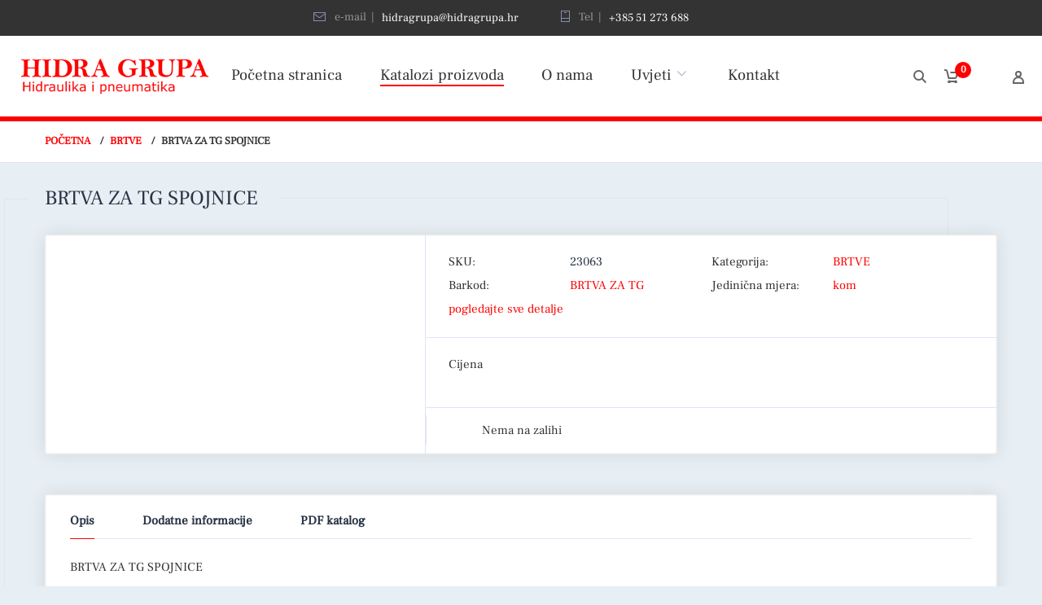

--- FILE ---
content_type: text/html; charset=UTF-8
request_url: https://hidragrupa.hr/proizvod/brtva-za-tg-spojnice/
body_size: 24692
content:
<!doctype html>
<html lang="hr">
<head>
<meta charset="UTF-8">
<meta http-equiv="X-UA-Compatible" content="IE=edge">
<meta name="viewport" content="width=device-width, initial-scale=1.0">
<link rel="profile" href="http://gmpg.org/xfn/11">
<link rel="pingback" href="https://hidragrupa.hr/xmlrpc.php">
<link rel="icon" href="https://hidragrupa.hr/wp-content/uploads/cropped-icon-32x32.png" sizes="32x32" />
<link rel="icon" href="https://hidragrupa.hr/wp-content/uploads/cropped-icon-192x192.png" sizes="192x192" />
<link rel="apple-touch-icon" href="https://hidragrupa.hr/wp-content/uploads/cropped-icon-180x180.png" />
<meta name="msapplication-TileImage" content="https://hidragrupa.hr/wp-content/uploads/cropped-icon-270x270.png" />
<title>BRTVA ZA TG SPOJNICE &#8211; Hidra Grupa webshop &#8211; online trgovina</title>
<meta name='robots' content='max-image-preview:large' />
	<style>img:is([sizes="auto" i], [sizes^="auto," i]) { contain-intrinsic-size: 3000px 1500px }</style>
	<link rel="alternate" type="application/rss+xml" title="Hidra Grupa webshop - online trgovina &raquo; Kanal" href="https://hidragrupa.hr/feed/" />
<link rel="alternate" type="application/rss+xml" title="Hidra Grupa webshop - online trgovina &raquo; Kanal komentara" href="https://hidragrupa.hr/comments/feed/" />
<link rel="alternate" type="application/rss+xml" title="Hidra Grupa webshop - online trgovina &raquo; BRTVA ZA TG SPOJNICE Kanal komentara" href="https://hidragrupa.hr/proizvod/brtva-za-tg-spojnice/feed/" />
<script type="text/javascript">
/* <![CDATA[ */
window._wpemojiSettings = {"baseUrl":"https:\/\/s.w.org\/images\/core\/emoji\/16.0.1\/72x72\/","ext":".png","svgUrl":"https:\/\/s.w.org\/images\/core\/emoji\/16.0.1\/svg\/","svgExt":".svg","source":{"concatemoji":"https:\/\/hidragrupa.hr\/wp-includes\/js\/wp-emoji-release.min.js?ver=6.8.3"}};
/*! This file is auto-generated */
!function(s,n){var o,i,e;function c(e){try{var t={supportTests:e,timestamp:(new Date).valueOf()};sessionStorage.setItem(o,JSON.stringify(t))}catch(e){}}function p(e,t,n){e.clearRect(0,0,e.canvas.width,e.canvas.height),e.fillText(t,0,0);var t=new Uint32Array(e.getImageData(0,0,e.canvas.width,e.canvas.height).data),a=(e.clearRect(0,0,e.canvas.width,e.canvas.height),e.fillText(n,0,0),new Uint32Array(e.getImageData(0,0,e.canvas.width,e.canvas.height).data));return t.every(function(e,t){return e===a[t]})}function u(e,t){e.clearRect(0,0,e.canvas.width,e.canvas.height),e.fillText(t,0,0);for(var n=e.getImageData(16,16,1,1),a=0;a<n.data.length;a++)if(0!==n.data[a])return!1;return!0}function f(e,t,n,a){switch(t){case"flag":return n(e,"\ud83c\udff3\ufe0f\u200d\u26a7\ufe0f","\ud83c\udff3\ufe0f\u200b\u26a7\ufe0f")?!1:!n(e,"\ud83c\udde8\ud83c\uddf6","\ud83c\udde8\u200b\ud83c\uddf6")&&!n(e,"\ud83c\udff4\udb40\udc67\udb40\udc62\udb40\udc65\udb40\udc6e\udb40\udc67\udb40\udc7f","\ud83c\udff4\u200b\udb40\udc67\u200b\udb40\udc62\u200b\udb40\udc65\u200b\udb40\udc6e\u200b\udb40\udc67\u200b\udb40\udc7f");case"emoji":return!a(e,"\ud83e\udedf")}return!1}function g(e,t,n,a){var r="undefined"!=typeof WorkerGlobalScope&&self instanceof WorkerGlobalScope?new OffscreenCanvas(300,150):s.createElement("canvas"),o=r.getContext("2d",{willReadFrequently:!0}),i=(o.textBaseline="top",o.font="600 32px Arial",{});return e.forEach(function(e){i[e]=t(o,e,n,a)}),i}function t(e){var t=s.createElement("script");t.src=e,t.defer=!0,s.head.appendChild(t)}"undefined"!=typeof Promise&&(o="wpEmojiSettingsSupports",i=["flag","emoji"],n.supports={everything:!0,everythingExceptFlag:!0},e=new Promise(function(e){s.addEventListener("DOMContentLoaded",e,{once:!0})}),new Promise(function(t){var n=function(){try{var e=JSON.parse(sessionStorage.getItem(o));if("object"==typeof e&&"number"==typeof e.timestamp&&(new Date).valueOf()<e.timestamp+604800&&"object"==typeof e.supportTests)return e.supportTests}catch(e){}return null}();if(!n){if("undefined"!=typeof Worker&&"undefined"!=typeof OffscreenCanvas&&"undefined"!=typeof URL&&URL.createObjectURL&&"undefined"!=typeof Blob)try{var e="postMessage("+g.toString()+"("+[JSON.stringify(i),f.toString(),p.toString(),u.toString()].join(",")+"));",a=new Blob([e],{type:"text/javascript"}),r=new Worker(URL.createObjectURL(a),{name:"wpTestEmojiSupports"});return void(r.onmessage=function(e){c(n=e.data),r.terminate(),t(n)})}catch(e){}c(n=g(i,f,p,u))}t(n)}).then(function(e){for(var t in e)n.supports[t]=e[t],n.supports.everything=n.supports.everything&&n.supports[t],"flag"!==t&&(n.supports.everythingExceptFlag=n.supports.everythingExceptFlag&&n.supports[t]);n.supports.everythingExceptFlag=n.supports.everythingExceptFlag&&!n.supports.flag,n.DOMReady=!1,n.readyCallback=function(){n.DOMReady=!0}}).then(function(){return e}).then(function(){var e;n.supports.everything||(n.readyCallback(),(e=n.source||{}).concatemoji?t(e.concatemoji):e.wpemoji&&e.twemoji&&(t(e.twemoji),t(e.wpemoji)))}))}((window,document),window._wpemojiSettings);
/* ]]> */
</script>
<link rel='stylesheet' id='FontAwesome_5-css' href='https://hidragrupa.hr/wp-content/plugins/wpdevart-vertical-menu/includes/fonts/css/fontawesome-all.min.css?ver=6.8.3' type='text/css' media='all' />
<link rel='stylesheet' id='wpdevart_vertical_menu_front-css' href='https://hidragrupa.hr/wp-content/plugins/wpdevart-vertical-menu/includes/frontend/css/front_end.css?ver=6.8.3' type='text/css' media='all' />
<style id='wp-emoji-styles-inline-css' type='text/css'>

	img.wp-smiley, img.emoji {
		display: inline !important;
		border: none !important;
		box-shadow: none !important;
		height: 1em !important;
		width: 1em !important;
		margin: 0 0.07em !important;
		vertical-align: -0.1em !important;
		background: none !important;
		padding: 0 !important;
	}
</style>
<link rel='stylesheet' id='wp-block-library-css' href='https://hidragrupa.hr/wp-includes/css/dist/block-library/style.min.css?ver=6.8.3' type='text/css' media='all' />
<style id='classic-theme-styles-inline-css' type='text/css'>
/*! This file is auto-generated */
.wp-block-button__link{color:#fff;background-color:#32373c;border-radius:9999px;box-shadow:none;text-decoration:none;padding:calc(.667em + 2px) calc(1.333em + 2px);font-size:1.125em}.wp-block-file__button{background:#32373c;color:#fff;text-decoration:none}
</style>
<style id='global-styles-inline-css' type='text/css'>
:root{--wp--preset--aspect-ratio--square: 1;--wp--preset--aspect-ratio--4-3: 4/3;--wp--preset--aspect-ratio--3-4: 3/4;--wp--preset--aspect-ratio--3-2: 3/2;--wp--preset--aspect-ratio--2-3: 2/3;--wp--preset--aspect-ratio--16-9: 16/9;--wp--preset--aspect-ratio--9-16: 9/16;--wp--preset--color--black: #000000;--wp--preset--color--cyan-bluish-gray: rgb(171, 184, 195);--wp--preset--color--white: #ffffff;--wp--preset--color--pale-pink: rgb(247, 141, 167);--wp--preset--color--vivid-red: rgb(207, 46, 46);--wp--preset--color--luminous-vivid-orange: rgb(255, 105, 0);--wp--preset--color--luminous-vivid-amber: rgb(252, 185, 0);--wp--preset--color--light-green-cyan: rgb(123, 220, 181);--wp--preset--color--vivid-green-cyan: rgb(0, 208, 132);--wp--preset--color--pale-cyan-blue: rgb(142, 209, 252);--wp--preset--color--vivid-cyan-blue: rgb(6, 147, 227);--wp--preset--color--vivid-purple: #9b51e0;--wp--preset--color--motor-primary: #ff3100;--wp--preset--color--motor-title: #283346;--wp--preset--color--motor-text: #868ca7;--wp--preset--color--very-light-gray: rgb(238, 238, 238);--wp--preset--color--very-dark-gray: rgb(49, 49, 49);--wp--preset--gradient--vivid-cyan-blue-to-vivid-purple: linear-gradient(135deg,rgba(6,147,227,1) 0%,rgb(155,81,224) 100%);--wp--preset--gradient--light-green-cyan-to-vivid-green-cyan: linear-gradient(135deg,rgb(122,220,180) 0%,rgb(0,208,130) 100%);--wp--preset--gradient--luminous-vivid-amber-to-luminous-vivid-orange: linear-gradient(135deg,rgba(252,185,0,1) 0%,rgba(255,105,0,1) 100%);--wp--preset--gradient--luminous-vivid-orange-to-vivid-red: linear-gradient(135deg,rgba(255,105,0,1) 0%,rgb(207,46,46) 100%);--wp--preset--gradient--very-light-gray-to-cyan-bluish-gray: linear-gradient(135deg,rgb(238,238,238) 0%,rgb(169,184,195) 100%);--wp--preset--gradient--cool-to-warm-spectrum: linear-gradient(135deg,rgb(74,234,220) 0%,rgb(151,120,209) 20%,rgb(207,42,186) 40%,rgb(238,44,130) 60%,rgb(251,105,98) 80%,rgb(254,248,76) 100%);--wp--preset--gradient--blush-light-purple: linear-gradient(135deg,rgb(255,206,236) 0%,rgb(152,150,240) 100%);--wp--preset--gradient--blush-bordeaux: linear-gradient(135deg,rgb(254,205,165) 0%,rgb(254,45,45) 50%,rgb(107,0,62) 100%);--wp--preset--gradient--luminous-dusk: linear-gradient(135deg,rgb(255,203,112) 0%,rgb(199,81,192) 50%,rgb(65,88,208) 100%);--wp--preset--gradient--pale-ocean: linear-gradient(135deg,rgb(255,245,203) 0%,rgb(182,227,212) 50%,rgb(51,167,181) 100%);--wp--preset--gradient--electric-grass: linear-gradient(135deg,rgb(202,248,128) 0%,rgb(113,206,126) 100%);--wp--preset--gradient--midnight: linear-gradient(135deg,rgb(2,3,129) 0%,rgb(40,116,252) 100%);--wp--preset--font-size--small: 13px;--wp--preset--font-size--medium: 20px;--wp--preset--font-size--large: 36px;--wp--preset--font-size--x-large: 42px;--wp--preset--spacing--20: 0.44rem;--wp--preset--spacing--30: 0.67rem;--wp--preset--spacing--40: 1rem;--wp--preset--spacing--50: 1.5rem;--wp--preset--spacing--60: 2.25rem;--wp--preset--spacing--70: 3.38rem;--wp--preset--spacing--80: 5.06rem;--wp--preset--shadow--natural: 6px 6px 9px rgba(0, 0, 0, 0.2);--wp--preset--shadow--deep: 12px 12px 50px rgba(0, 0, 0, 0.4);--wp--preset--shadow--sharp: 6px 6px 0px rgba(0, 0, 0, 0.2);--wp--preset--shadow--outlined: 6px 6px 0px -3px rgba(255, 255, 255, 1), 6px 6px rgba(0, 0, 0, 1);--wp--preset--shadow--crisp: 6px 6px 0px rgba(0, 0, 0, 1);}:where(.is-layout-flex){gap: 0.5em;}:where(.is-layout-grid){gap: 0.5em;}body .is-layout-flex{display: flex;}.is-layout-flex{flex-wrap: wrap;align-items: center;}.is-layout-flex > :is(*, div){margin: 0;}body .is-layout-grid{display: grid;}.is-layout-grid > :is(*, div){margin: 0;}:where(.wp-block-columns.is-layout-flex){gap: 2em;}:where(.wp-block-columns.is-layout-grid){gap: 2em;}:where(.wp-block-post-template.is-layout-flex){gap: 1.25em;}:where(.wp-block-post-template.is-layout-grid){gap: 1.25em;}.has-black-color{color: var(--wp--preset--color--black) !important;}.has-cyan-bluish-gray-color{color: var(--wp--preset--color--cyan-bluish-gray) !important;}.has-white-color{color: var(--wp--preset--color--white) !important;}.has-pale-pink-color{color: var(--wp--preset--color--pale-pink) !important;}.has-vivid-red-color{color: var(--wp--preset--color--vivid-red) !important;}.has-luminous-vivid-orange-color{color: var(--wp--preset--color--luminous-vivid-orange) !important;}.has-luminous-vivid-amber-color{color: var(--wp--preset--color--luminous-vivid-amber) !important;}.has-light-green-cyan-color{color: var(--wp--preset--color--light-green-cyan) !important;}.has-vivid-green-cyan-color{color: var(--wp--preset--color--vivid-green-cyan) !important;}.has-pale-cyan-blue-color{color: var(--wp--preset--color--pale-cyan-blue) !important;}.has-vivid-cyan-blue-color{color: var(--wp--preset--color--vivid-cyan-blue) !important;}.has-vivid-purple-color{color: var(--wp--preset--color--vivid-purple) !important;}.has-black-background-color{background-color: var(--wp--preset--color--black) !important;}.has-cyan-bluish-gray-background-color{background-color: var(--wp--preset--color--cyan-bluish-gray) !important;}.has-white-background-color{background-color: var(--wp--preset--color--white) !important;}.has-pale-pink-background-color{background-color: var(--wp--preset--color--pale-pink) !important;}.has-vivid-red-background-color{background-color: var(--wp--preset--color--vivid-red) !important;}.has-luminous-vivid-orange-background-color{background-color: var(--wp--preset--color--luminous-vivid-orange) !important;}.has-luminous-vivid-amber-background-color{background-color: var(--wp--preset--color--luminous-vivid-amber) !important;}.has-light-green-cyan-background-color{background-color: var(--wp--preset--color--light-green-cyan) !important;}.has-vivid-green-cyan-background-color{background-color: var(--wp--preset--color--vivid-green-cyan) !important;}.has-pale-cyan-blue-background-color{background-color: var(--wp--preset--color--pale-cyan-blue) !important;}.has-vivid-cyan-blue-background-color{background-color: var(--wp--preset--color--vivid-cyan-blue) !important;}.has-vivid-purple-background-color{background-color: var(--wp--preset--color--vivid-purple) !important;}.has-black-border-color{border-color: var(--wp--preset--color--black) !important;}.has-cyan-bluish-gray-border-color{border-color: var(--wp--preset--color--cyan-bluish-gray) !important;}.has-white-border-color{border-color: var(--wp--preset--color--white) !important;}.has-pale-pink-border-color{border-color: var(--wp--preset--color--pale-pink) !important;}.has-vivid-red-border-color{border-color: var(--wp--preset--color--vivid-red) !important;}.has-luminous-vivid-orange-border-color{border-color: var(--wp--preset--color--luminous-vivid-orange) !important;}.has-luminous-vivid-amber-border-color{border-color: var(--wp--preset--color--luminous-vivid-amber) !important;}.has-light-green-cyan-border-color{border-color: var(--wp--preset--color--light-green-cyan) !important;}.has-vivid-green-cyan-border-color{border-color: var(--wp--preset--color--vivid-green-cyan) !important;}.has-pale-cyan-blue-border-color{border-color: var(--wp--preset--color--pale-cyan-blue) !important;}.has-vivid-cyan-blue-border-color{border-color: var(--wp--preset--color--vivid-cyan-blue) !important;}.has-vivid-purple-border-color{border-color: var(--wp--preset--color--vivid-purple) !important;}.has-vivid-cyan-blue-to-vivid-purple-gradient-background{background: var(--wp--preset--gradient--vivid-cyan-blue-to-vivid-purple) !important;}.has-light-green-cyan-to-vivid-green-cyan-gradient-background{background: var(--wp--preset--gradient--light-green-cyan-to-vivid-green-cyan) !important;}.has-luminous-vivid-amber-to-luminous-vivid-orange-gradient-background{background: var(--wp--preset--gradient--luminous-vivid-amber-to-luminous-vivid-orange) !important;}.has-luminous-vivid-orange-to-vivid-red-gradient-background{background: var(--wp--preset--gradient--luminous-vivid-orange-to-vivid-red) !important;}.has-very-light-gray-to-cyan-bluish-gray-gradient-background{background: var(--wp--preset--gradient--very-light-gray-to-cyan-bluish-gray) !important;}.has-cool-to-warm-spectrum-gradient-background{background: var(--wp--preset--gradient--cool-to-warm-spectrum) !important;}.has-blush-light-purple-gradient-background{background: var(--wp--preset--gradient--blush-light-purple) !important;}.has-blush-bordeaux-gradient-background{background: var(--wp--preset--gradient--blush-bordeaux) !important;}.has-luminous-dusk-gradient-background{background: var(--wp--preset--gradient--luminous-dusk) !important;}.has-pale-ocean-gradient-background{background: var(--wp--preset--gradient--pale-ocean) !important;}.has-electric-grass-gradient-background{background: var(--wp--preset--gradient--electric-grass) !important;}.has-midnight-gradient-background{background: var(--wp--preset--gradient--midnight) !important;}.has-small-font-size{font-size: var(--wp--preset--font-size--small) !important;}.has-medium-font-size{font-size: var(--wp--preset--font-size--medium) !important;}.has-large-font-size{font-size: var(--wp--preset--font-size--large) !important;}.has-x-large-font-size{font-size: var(--wp--preset--font-size--x-large) !important;}
:where(.wp-block-post-template.is-layout-flex){gap: 1.25em;}:where(.wp-block-post-template.is-layout-grid){gap: 1.25em;}
:where(.wp-block-columns.is-layout-flex){gap: 2em;}:where(.wp-block-columns.is-layout-grid){gap: 2em;}
:root :where(.wp-block-pullquote){font-size: 1.5em;line-height: 1.6;}
</style>
<link rel='stylesheet' id='pop_up-css' href='https://hidragrupa.hr/wp-content/plugins/hide-price-until-login/assets/css/pop_up.css?ver=6.8.3' type='text/css' media='all' />
<link rel='stylesheet' id='wcpbc_widget_css-css' href='https://hidragrupa.hr/wp-content/plugins/woo-products-by-category/public/wcpbc-styles.css?ver=1.3.0' type='text/css' media='all' />
<link rel='stylesheet' id='woof-css' href='https://hidragrupa.hr/wp-content/plugins/woocommerce-products-filter/css/front.css?ver=6.8.3' type='text/css' media='all' />
<link rel='stylesheet' id='chosen-drop-down-css' href='https://hidragrupa.hr/wp-content/plugins/woocommerce-products-filter/js/chosen/chosen.min.css?ver=6.8.3' type='text/css' media='all' />
<link rel='stylesheet' id='woof_by_sku_html_items-css' href='https://hidragrupa.hr/wp-content/plugins/woocommerce-products-filter/ext/by_sku/css/by_sku.css?ver=6.8.3' type='text/css' media='all' />
<link rel='stylesheet' id='woof_by_text_html_items-css' href='https://hidragrupa.hr/wp-content/plugins/woocommerce-products-filter/ext/by_text/css/by_text.css?ver=6.8.3' type='text/css' media='all' />
<link rel='stylesheet' id='woof_color_html_items-css' href='https://hidragrupa.hr/wp-content/plugins/woocommerce-products-filter/ext/color/css/html_types/color.css?ver=6.8.3' type='text/css' media='all' />
<link rel='stylesheet' id='woof_image_html_items-css' href='https://hidragrupa.hr/wp-content/plugins/woocommerce-products-filter/ext/image/css/html_types/image.css?ver=6.8.3' type='text/css' media='all' />
<link rel='stylesheet' id='woof_select_hierarchy_html_items-css' href='https://hidragrupa.hr/wp-content/plugins/woocommerce-products-filter/ext/select_hierarchy/css/html_types/select_hierarchy.css?ver=6.8.3' type='text/css' media='all' />
<link rel='stylesheet' id='woof_select_radio_check_html_items-css' href='https://hidragrupa.hr/wp-content/plugins/woocommerce-products-filter/ext/select_radio_check/css/html_types/select_radio_check.css?ver=6.8.3' type='text/css' media='all' />
<link rel='stylesheet' id='woocommerce-layout-css' href='https://hidragrupa.hr/wp-content/plugins/woocommerce/assets/css/woocommerce-layout.css?ver=10.3.7' type='text/css' media='all' />
<link rel='stylesheet' id='woocommerce-smallscreen-css' href='https://hidragrupa.hr/wp-content/plugins/woocommerce/assets/css/woocommerce-smallscreen.css?ver=10.3.7' type='text/css' media='only screen and (max-width: 768px)' />
<link rel='stylesheet' id='woocommerce-general-css' href='https://hidragrupa.hr/wp-content/plugins/woocommerce/assets/css/woocommerce.css?ver=10.3.7' type='text/css' media='all' />
<style id='woocommerce-inline-inline-css' type='text/css'>
.woocommerce form .form-row .required { visibility: visible; }
</style>
<link rel='stylesheet' id='ywctm-frontend-css' href='https://hidragrupa.hr/wp-content/plugins/yith-woocommerce-catalog-mode/assets/css/frontend.min.css?ver=2.50.0' type='text/css' media='all' />
<style id='ywctm-frontend-inline-css' type='text/css'>
form.cart button.single_add_to_cart_button, .ppc-button-wrapper, .wc-ppcp-paylater-msg__container, form.cart .quantity, .widget.woocommerce.widget_shopping_cart{display: none !important}
</style>
<link rel='stylesheet' id='brands-styles-css' href='https://hidragrupa.hr/wp-content/plugins/woocommerce/assets/css/brands.css?ver=10.3.7' type='text/css' media='all' />
<link rel='stylesheet' id='dgwt-wcas-style-css' href='https://hidragrupa.hr/wp-content/plugins/ajax-search-for-woocommerce/assets/css/style.min.css?ver=1.32.0' type='text/css' media='all' />
<link rel='stylesheet' id='htbbootstrap-css' href='https://hidragrupa.hr/wp-content/plugins/ht-mega-for-elementor/assets/css/htbbootstrap.css?ver=3.0.1' type='text/css' media='all' />
<link rel='stylesheet' id='font-awesome-css' href='https://hidragrupa.hr/wp-content/plugins/elementor/assets/lib/font-awesome/css/font-awesome.min.css?ver=4.7.0' type='text/css' media='all' />
<style id='font-awesome-inline-css' type='text/css'>
[data-font="FontAwesome"]:before {font-family: 'FontAwesome' !important;content: attr(data-icon) !important;speak: none !important;font-weight: normal !important;font-variant: normal !important;text-transform: none !important;line-height: 1 !important;font-style: normal !important;-webkit-font-smoothing: antialiased !important;-moz-osx-font-smoothing: grayscale !important;}
</style>
<link rel='stylesheet' id='htmega-animation-css' href='https://hidragrupa.hr/wp-content/plugins/ht-mega-for-elementor/assets/css/animation.css?ver=3.0.1' type='text/css' media='all' />
<link rel='stylesheet' id='htmega-keyframes-css' href='https://hidragrupa.hr/wp-content/plugins/ht-mega-for-elementor/assets/css/htmega-keyframes.css?ver=3.0.1' type='text/css' media='all' />
<link rel='stylesheet' id='htmega-global-style-min-css' href='https://hidragrupa.hr/wp-content/plugins/ht-mega-for-elementor/assets/css/htmega-global-style.min.css?ver=3.0.1' type='text/css' media='all' />
<link rel='stylesheet' id='motor-parent-style-css' href='https://hidragrupa.hr/wp-content/themes/motor/style.css?ver=6.8.3' type='text/css' media='all' />
<link rel='stylesheet' id='motor-less-css' href='https://hidragrupa.hr/wp-content/themes/motor/wp-less-cache/motor-less.css?ver=1583245658' type='text/css' media='all' />
<link rel='stylesheet' id='motor-style-css' href='https://hidragrupa.hr/wp-content/themes/motor-child/style.css?ver=6.8.3' type='text/css' media='all' />
<link rel='stylesheet' id='elementor-frontend-css' href='https://hidragrupa.hr/wp-content/plugins/elementor/assets/css/frontend.min.css?ver=3.33.2' type='text/css' media='all' />
<link rel='stylesheet' id='motor-elementor-style-css' href='https://hidragrupa.hr/wp-content/themes/motor/css/plugins/elementor-style.css?ver=6.8.3' type='text/css' media='all' />
<script type="text/javascript" src="https://hidragrupa.hr/wp-includes/js/jquery/jquery.min.js?ver=3.7.1" id="jquery-core-js"></script>
<script type="text/javascript" src="https://hidragrupa.hr/wp-includes/js/jquery/jquery-migrate.min.js?ver=3.4.1" id="jquery-migrate-js"></script>
<script type="text/javascript" src="https://hidragrupa.hr/wp-content/plugins/wpdevart-vertical-menu/includes/frontend/js/front_end.js?ver=6.8.3" id="wpdevart_vertical_menu_js-js"></script>
<script type="text/javascript" src="https://hidragrupa.hr/wp-content/plugins/wonderplugin-lightbox-trial/engine/wonderpluginlightbox.js?ver=8.5" id="wonderplugin-lightbox-script-js"></script>
<script type="text/javascript" src="https://hidragrupa.hr/wp-content/plugins/woocommerce/assets/js/jquery-blockui/jquery.blockUI.min.js?ver=2.7.0-wc.10.3.7" id="wc-jquery-blockui-js" defer="defer" data-wp-strategy="defer"></script>
<script type="text/javascript" id="wc-add-to-cart-js-extra">
/* <![CDATA[ */
var wc_add_to_cart_params = {"ajax_url":"\/wp-admin\/admin-ajax.php","wc_ajax_url":"\/?wc-ajax=%%endpoint%%","i18n_view_cart":"Vidi ko\u0161aricu","cart_url":"https:\/\/hidragrupa.hr\/kosarica\/","is_cart":"","cart_redirect_after_add":"no"};
/* ]]> */
</script>
<script type="text/javascript" src="https://hidragrupa.hr/wp-content/plugins/woocommerce/assets/js/frontend/add-to-cart.min.js?ver=10.3.7" id="wc-add-to-cart-js" defer="defer" data-wp-strategy="defer"></script>
<script type="text/javascript" id="wc-single-product-js-extra">
/* <![CDATA[ */
var wc_single_product_params = {"i18n_required_rating_text":"Molimo odaberite svoju ocjenu","i18n_rating_options":["1 od 5 zvjezdica","2 od 5 zvjezdica","3 od 5 zvjezdica","4 od 5 zvjezdica","5 od 5 zvjezdica"],"i18n_product_gallery_trigger_text":"Prikaz galerije slika preko cijelog zaslona","review_rating_required":"yes","flexslider":{"rtl":false,"animation":"slide","smoothHeight":true,"directionNav":false,"controlNav":"thumbnails","slideshow":false,"animationSpeed":500,"animationLoop":false,"allowOneSlide":false},"zoom_enabled":"","zoom_options":[],"photoswipe_enabled":"","photoswipe_options":{"shareEl":false,"closeOnScroll":false,"history":false,"hideAnimationDuration":0,"showAnimationDuration":0},"flexslider_enabled":""};
/* ]]> */
</script>
<script type="text/javascript" src="https://hidragrupa.hr/wp-content/plugins/woocommerce/assets/js/frontend/single-product.min.js?ver=10.3.7" id="wc-single-product-js" defer="defer" data-wp-strategy="defer"></script>
<script type="text/javascript" src="https://hidragrupa.hr/wp-content/plugins/woocommerce/assets/js/js-cookie/js.cookie.min.js?ver=2.1.4-wc.10.3.7" id="wc-js-cookie-js" defer="defer" data-wp-strategy="defer"></script>
<script type="text/javascript" id="woocommerce-js-extra">
/* <![CDATA[ */
var woocommerce_params = {"ajax_url":"\/wp-admin\/admin-ajax.php","wc_ajax_url":"\/?wc-ajax=%%endpoint%%","i18n_password_show":"Prika\u017ei lozinku","i18n_password_hide":"Sakrij lozinku"};
/* ]]> */
</script>
<script type="text/javascript" src="https://hidragrupa.hr/wp-content/plugins/woocommerce/assets/js/frontend/woocommerce.min.js?ver=10.3.7" id="woocommerce-js" defer="defer" data-wp-strategy="defer"></script>
<link rel="https://api.w.org/" href="https://hidragrupa.hr/wp-json/" /><link rel="alternate" title="JSON" type="application/json" href="https://hidragrupa.hr/wp-json/wp/v2/product/7563" /><link rel="EditURI" type="application/rsd+xml" title="RSD" href="https://hidragrupa.hr/xmlrpc.php?rsd" />
<meta name="generator" content="WordPress 6.8.3" />
<meta name="generator" content="WooCommerce 10.3.7" />
<link rel="canonical" href="https://hidragrupa.hr/proizvod/brtva-za-tg-spojnice/" />
<link rel='shortlink' href='https://hidragrupa.hr/?p=7563' />
<link rel="alternate" title="oEmbed (JSON)" type="application/json+oembed" href="https://hidragrupa.hr/wp-json/oembed/1.0/embed?url=https%3A%2F%2Fhidragrupa.hr%2Fproizvod%2Fbrtva-za-tg-spojnice%2F" />
<link rel="alternate" title="oEmbed (XML)" type="text/xml+oembed" href="https://hidragrupa.hr/wp-json/oembed/1.0/embed?url=https%3A%2F%2Fhidragrupa.hr%2Fproizvod%2Fbrtva-za-tg-spojnice%2F&#038;format=xml" />
		<style>
			.dgwt-wcas-ico-magnifier,.dgwt-wcas-ico-magnifier-handler{max-width:20px}.dgwt-wcas-search-wrapp .dgwt-wcas-sf-wrapp input[type=search].dgwt-wcas-search-input,.dgwt-wcas-search-wrapp .dgwt-wcas-sf-wrapp input[type=search].dgwt-wcas-search-input:hover,.dgwt-wcas-search-wrapp .dgwt-wcas-sf-wrapp input[type=search].dgwt-wcas-search-input:focus{background-color:#fff;color:#f9f9f9;border-color:#999999}.dgwt-wcas-sf-wrapp input[type=search].dgwt-wcas-search-input::placeholder{color:#f9f9f9;opacity:.3}.dgwt-wcas-sf-wrapp input[type=search].dgwt-wcas-search-input::-webkit-input-placeholder{color:#f9f9f9;opacity:.3}.dgwt-wcas-sf-wrapp input[type=search].dgwt-wcas-search-input:-moz-placeholder{color:#f9f9f9;opacity:.3}.dgwt-wcas-sf-wrapp input[type=search].dgwt-wcas-search-input::-moz-placeholder{color:#f9f9f9;opacity:.3}.dgwt-wcas-sf-wrapp input[type=search].dgwt-wcas-search-input:-ms-input-placeholder{color:#f9f9f9}.dgwt-wcas-no-submit.dgwt-wcas-search-wrapp .dgwt-wcas-ico-magnifier path,.dgwt-wcas-search-wrapp .dgwt-wcas-close path{fill:#f9f9f9}.dgwt-wcas-loader-circular-path{stroke:#f9f9f9}.dgwt-wcas-preloader{opacity:.6}.dgwt-wcas-search-wrapp .dgwt-wcas-sf-wrapp .dgwt-wcas-search-submit::before{}.dgwt-wcas-search-wrapp .dgwt-wcas-sf-wrapp .dgwt-wcas-search-submit:hover::before,.dgwt-wcas-search-wrapp .dgwt-wcas-sf-wrapp .dgwt-wcas-search-submit:focus::before{}.dgwt-wcas-search-wrapp .dgwt-wcas-sf-wrapp .dgwt-wcas-search-submit,.dgwt-wcas-om-bar .dgwt-wcas-om-return{color:#999999}.dgwt-wcas-search-wrapp .dgwt-wcas-ico-magnifier,.dgwt-wcas-search-wrapp .dgwt-wcas-sf-wrapp .dgwt-wcas-search-submit svg path,.dgwt-wcas-om-bar .dgwt-wcas-om-return svg path{fill:#999999}.dgwt-wcas-suggestions-wrapp,.dgwt-wcas-details-wrapp,.dgwt-wcas-suggestion,.dgwt-wcas-datails-title,.dgwt-wcas-details-more-products{border-color:#6b6b6b!important}		</style>
			<noscript><style>.woocommerce-product-gallery{ opacity: 1 !important; }</style></noscript>
	<meta name="generator" content="Elementor 3.33.2; features: additional_custom_breakpoints; settings: css_print_method-internal, google_font-enabled, font_display-auto">
			<style>
				.e-con.e-parent:nth-of-type(n+4):not(.e-lazyloaded):not(.e-no-lazyload),
				.e-con.e-parent:nth-of-type(n+4):not(.e-lazyloaded):not(.e-no-lazyload) * {
					background-image: none !important;
				}
				@media screen and (max-height: 1024px) {
					.e-con.e-parent:nth-of-type(n+3):not(.e-lazyloaded):not(.e-no-lazyload),
					.e-con.e-parent:nth-of-type(n+3):not(.e-lazyloaded):not(.e-no-lazyload) * {
						background-image: none !important;
					}
				}
				@media screen and (max-height: 640px) {
					.e-con.e-parent:nth-of-type(n+2):not(.e-lazyloaded):not(.e-no-lazyload),
					.e-con.e-parent:nth-of-type(n+2):not(.e-lazyloaded):not(.e-no-lazyload) * {
						background-image: none !important;
					}
				}
			</style>
			<link rel="icon" href="https://hidragrupa.hr/wp-content/uploads/cropped-icon-32x32.png" sizes="32x32" />
<link rel="icon" href="https://hidragrupa.hr/wp-content/uploads/cropped-icon-192x192.png" sizes="192x192" />
<link rel="apple-touch-icon" href="https://hidragrupa.hr/wp-content/uploads/cropped-icon-180x180.png" />
<meta name="msapplication-TileImage" content="https://hidragrupa.hr/wp-content/uploads/cropped-icon-270x270.png" />
<style></style>		<style type="text/css" id="wp-custom-css">
			/*Custom CSS*/
body, .archive.woocommerce-page .maincont h1 > span, body h1 > span, ul.cont-sections li, ul.cont-sections li:after {
	background-color: #e8eff4!important;
}
.header {
	background-color: #fff;
	margin-top: -31px;
	border-bottom: 6px solid #ff0000;
}
.header nav ul .menu-item > a  {
	color: #333;
}
.header nav > ul > .menu-item.current-menu-item > a, .header nav > ul > .menu-item.current_page_item > a, .header nav > ul > .menu-item.current-menu-parent > a:after, .header nav > ul > .menu-item.current-menu-ancestor > a:after, .header nav > ul > .menu-item.current-menu-parent > a, .header nav > ul > .menu-item.current-menu-ancestor > a, .header nav > ul > .menu-item.current_page_parent > a {
	color: #333;
}
h2.yikes-custom-woo-tab-title {
	display: none;
}
.header nav ul .menu-item {
	font-size: 19px!important;
	font-weight: normal;
}
.header-info {
	background-color: #fff;
}
.prod-tabs-wrap, .maincont .prod, .section-gallery .sectgl, .prod-items .prod-i, .blog-i, .page-cont, .maincont .prod-litems .prod-li, .section-filter .woof_redraw_zone, .section-top, .dgwt-wcas-sf-wrapp input[type="search"].dgwt-wcas-search-input {
	box-shadow: inset 0px 0px 3px 0px #ccc, 0 0px 20px 0px rgba(0,0,0,0.1)!important;
	border-radius: 0px;
}
.wpdevart_menu_ul {
	box-shadow: inset 0px 0px 0px 0px #ccc, 5px 2px 20px 6px rgba(0,0,0,0.1)!important;
	border-radius: 0px;
}
.cont-sections li.active a, .cont-sections li a:hover, .b-crumbs > ul li a, .prod .prod-props dd a, .woocommerce div.product .prod-add form.cart .button, .header nav ul .menu-item > a:hover, .header .header-personal ul li a:hover, .prod-litems .prod-li-ttl-wrap p a:hover, .prod-litems .prod-li-add .button, .prod-li .prod-li-props dd a, .motor_product_categories_item p {
	color: #ff0000!important;
}
.header-personal ul li a, .section-top .products-per-page, .section-top .section-sort, .section-top .section-view, .prod-items .prod-i .prod-i-categ a, .prod .prod-desc, .prod .prod-props dt, .b-crumbs > ul li, .b-crumbs > ul li:after, .prod-price-wrap .prod-price del, .prod-total-wrap .prod-price del, p.prod-price>del>span, .prod-rating-wrap, .woocommerce div.product .prod-add form.cart .button:hover, .prod-price-wrap, .prod-qnt-wrap, .prod-total-wrap, .prod-tab-desc, .prod-tab dl.woocommerce-product-attributes>dt, .prod-review, .prod-review-rating time, .page-styling, .prod-litems .prod-li-price-wrap, .sold-individually .prod-li-qnt-wrap, .sold-individually .prod-li-total-wrap, .sold-individually .prod-li-total-wrap, .sold-individually .prod-li-total-wrap, .prod-litems .prod-li-id, .prod-litems .prod-li-rating-wrap, .prod-li .prod-li-props dt, .prod-litems .prod-li-price-wrap .prod-li-price del, .prod-li-total del, .dgwt-wcas-search-wrapp .dgwt-wcas-sf-wrapp input[type=search].dgwt-wcas-search-input, .dgwt-wcas-search-wrapp .dgwt-wcas-sf-wrapp input[type=search].dgwt-wcas-search-input:hover, .dgwt-wcas-search-wrapp .dgwt-wcas-sf-wrapp input[type=search].dgwt-wcas-search-input:focus {
	color: #333!important;
}
.prod-items .prod-i .prod-i-price .amount {
	border: none;
}
.header .header-personal ul li a>span {
	background: #333;
}
.prod .prod-props dt a:hover, .prod-tabs li.prod-tabs-addreview:hover {
	border-bottom: 1px solid #333;
}
.prod .prod-compare a svg path, .prod .prod-li-favorites a svg path, .prod .prod-add .button svg path, .prod-litems .prod-li-add .button svg path {
	stroke: #ff0000;
}
.prod-tab dl.woocommerce-product-attributes>dd a {
	color: #ff0000;
}
.prod-tab dl.woocommerce-product-attributes>dd a:hover, .page-styling a:hover {
	color: #ff0000;
	border-bottom: 1px solid #333;
}
.header nav > ul > .menu-item.current-menu-item:after, .header nav > ul > .menu-item.current_page_parent:after, .header nav > ul > .menu-item.current-menu-parent:after, .header nav > ul > .menu-item.current-menu-ancestor:after {
    width: 100%!important;
    content: '';
    z-index: 1;
    display: block;
    position: absolute;
    border-bottom: 2px solid #ff0000;
	color: #333;
	  background:none!important;
    top: -26px;
    left: 0px;
	  margin: 0;
}
.header .header-search  {
	background: #666;
}
.maincont .section-count {
	display: none;
}
.header a.header-gopersonal svg path, circle, .header .header-compare svg path, .header .header-favorites svg path, .header .header-cart svg path, .header .header-searchbtn svg path, .prod-litems .prod-li-compare a svg path, .prod-litems .prod-li-quick-view a svg path, .prod-litems .prod-li-quick-view a svg rect  {
	stroke: #666;
	border:none;
	text-decoration: none;
}
p.header-cart-count svg circle {
	fill: #666;
}
.header .header-cart .header-cart-inner, .section-filter .woof_container .woof_container_inner > h4, .section-filter .woof_list label.woof_radio_label, .section-filter .woof_list label.woof_checkbox_label, .prod-litems .prod-li-ttl-wrap p a, .woocommerce div.product .stock {
	color: #333;
}
.section-menu-wrap > ul > li ul li a, .prod-items .prod-i .prod-i-info del {
	color: #333;
}
.section-menu-wrap > ul > li > a {
	font-size: 15px;
}
.woocommerce a.button, .woocommerce button.button {
	background-color: #ff0000;
	color: #fff;
	border-bottom: none;
}
.woocommerce .woocommerce-info a:hover, .woocommerce button.button:hover {
	color: #fff;
	border-bottom: none;
	background-color: #d11d1d;
}
.section-filter .woof_submit_search_form_container {
	padding: 10px;
}
.woof_submit_search_form_container button.woof_submit_search_form {
	float: right;
}
.col-1 {
	max-width: 100%!important;
}
.cont-sections li a span {
	background: #ff0000;
	padding: 5px 8px;
}
ul.page-numbers li span.current {
	background: #ff0000;
	padding: 2px 7px
}
/*.prod-litems .prod-li-ttl-wrap {
	width: 49%;
}
.prod-litems .prod-li-price-wrap {
	width: 20%;
}
.prod-litems .prod-li-qnt-wrap {
	width: 11%;
}
.prod-litems .prod-li-total-wrap {
	width: 20%;
}*/
.prod-litems .prod-li-price-wrap .prod-li-price ins, .prod-litems .prod-li-total-wrap .prod-li-total ins {
	color: #ff0000;
}
ul.page-numbers li a.next, ul.page-numbers li a.prev {
	display: none;
}
.sold-individually .prod-li-qnt-wrap, .sold-individually .prod-li-total-wrap {
	display: inline-block!important;
}
.archive.woocommerce-page .cont-sections {
	display: none!important;
}
.section-filter .chosen-container-multi .chosen-choices li.search-choice {
	background-color: #ff0000;
}
.prod-litems .prod-li-price-wrap .prod-li-price, .prod-litems .prod-li-total-wrap .prod-li-total {
	font-size: 16px;
}
@media only screen and (max-width: 768px) {
	.header nav > ul > .menu-item.current-menu-item:after {
		top: -12px;
	}
	.header nav > ul > .menu-item > a {
		padding: 10px 26px;
	}
}
.section-filter .woof_container .woof_container_inner > h4 {
	text-align: left;
	width: 52%;
	text-transform: uppercase;
}
.section-filter .woof .chosen-container-multi .chosen-choices li.search-field input[type="text"] {
	font-family: Frank Ruhl Libre;
}
.wpdevart_menu_ul > li > div, .wpdevart_menu_ul ul > li > div {
	border: none;
}
.wpdevart_menu_ul > li > div > a:hover, .wpdevart_menu_ul ul > li > div > a:hover {
	color: #ff0000!important;
	border: none;
}
.wpdevart_menu_ul > li > div > a, .wpdevart_menu_ul ul > li > div >a {
	border: none;
}
h3.widgettitle {
	font-size: 20px;
}
h3.widgettitle a:hover {
	color: #ff0000;
}
body .decoration-lines-1 {
	right: 0;
}
.wpdevart_menu_ul .wpdevart_open_icon, .wpdevart_menu_ul .wpdevart_close_icon {
	padding-right: 15px!important
}
.woof_sid_auto_shortcode .woof_container_inner {
	padding: 0 25px;
}
.section-menu-wrap ul:nth-child(1), .section-menu-wrap > ul > li.has-childs > ul, .chosen-container .chosen-results  > li:nth-child(1) {
	display: none;
}
.archive.woocommerce-page .maincont h1, body h1 {
	max-width: none;
	letter-spacing: 0px;
}
body .maincont-line1, .maincont-line2 {
	top: 13px;
}
body .maincont-line2:after {
	top: -3px;
}
.dgwt-wcas-sf-wrapp {
	margin-left: 18px;
	margin-bottom: 12px;
	
}
body .dgwt-wcas-sf-wrapp input[type="search"].dgwt-wcas-search-input {
	padding: 0 70px 0 18px;
	border-radius: 0px;
}
body .dgwt-wcas-sf-wrapp button[type=submit].dgwt-wcas-search-submit {
	color: #999;
}
p.header-cart-summ {
	color: #666;
}
.header-cart-link a:hover {
	background-color: #fff;
}
.header .header-personal:after {
	width: 0;
}
.header .header-cart:before {
	background: rgba(255,255,255,1);
}
.header .header-compare:hover, .header a.header-searchbtn:hover, .header a.header-personal:hover {
	background-color: #ededed;
}
.header .header-compare span {
	right: 3px;
}
.header .header-compare svg {
	left: 42%;
}
.section-filter .woof_container .chosen-container-single {
	width: 400px!important;
}		</style>
			<style type="text/css">
		</style>
	<script type="text/javascript">
	    if (typeof woof_lang_custom == 'undefined') {
		var woof_lang_custom = {};/*!!important*/
	    }
	    woof_lang_custom.woof_sku = "SKU:";

	    var woof_sku_autocomplete = 0;
	    var woof_sku_autocomplete_items = 10;
		        woof_sku_autocomplete =0;
	        //woof_sku_autocomplete_items =10;
	        woof_sku_autocomplete_items =10;
		</script>
		<style type="text/css">
		</style>
	<script type="text/javascript">
	    if (typeof woof_lang_custom == 'undefined') {
		var woof_lang_custom = {};/*!!important*/
	    }
	    woof_lang_custom.woof_text = "Tekst motora";

	    var woof_text_autocomplete = 0;
	    var woof_text_autocomplete_items = 10;
		        woof_text_autocomplete =1;
	        woof_text_autocomplete_items =10;
	
	    var woof_post_links_in_autocomplete = 0;
		        woof_post_links_in_autocomplete =1;
	
	    var how_to_open_links = 0;
		        how_to_open_links =1;
	
	</script>
		<style type="text/css">
		</style>
	        <script type="text/javascript">
            var woof_is_permalink =1;

            var woof_shop_page = "";
        
            var woof_really_curr_tax = {};
            var woof_current_page_link = location.protocol + '//' + location.host + location.pathname;
            //***lets remove pagination from woof_current_page_link
            woof_current_page_link = woof_current_page_link.replace(/\page\/[0-9]+/, "");
                            woof_current_page_link = "https://hidragrupa.hr/katalog/";
                            var woof_link = 'https://hidragrupa.hr/wp-content/plugins/woocommerce-products-filter/';

                </script>

                <script>

            var woof_ajaxurl = "https://hidragrupa.hr/wp-admin/admin-ajax.php";

            var woof_lang = {
                'orderby': "orderby",
                'date': "datum",
                'perpage': "po stranici",
                'pricerange': "raspon cijene",
                'menu_order': "Pozicija u meniju",
                'popularity': "Popularnost",
                'rating': "klijenata",
                'price': "Cijena: od niske do visoke",
                'price-desc': "Cijena: od visoke do niske"
            };

            if (typeof woof_lang_custom == 'undefined') {
                var woof_lang_custom = {};/*!!important*/
            }

            //***

            var woof_is_mobile = 0;
        


            var woof_show_price_search_button = 0;
            var woof_show_price_search_type = 0;
        
            var woof_show_price_search_type = 0;

            var swoof_search_slug = "swoof";

        
            var icheck_skin = {};
                        icheck_skin = 'none';
        
            var is_woof_use_chosen =1;

        

            var woof_current_values = '[]';
            //+++
            var woof_lang_loading = "Učitavanje ...";

        
            var woof_lang_show_products_filter = "prikaži filtriranje proizvoda";
            var woof_lang_hide_products_filter = "sakrij filtar proizvoda";
            var woof_lang_pricerange = "raspon cijene";

            //+++

            var woof_use_beauty_scroll =0;
            //+++
            var woof_autosubmit =1;
            var woof_ajaxurl = "https://hidragrupa.hr/wp-admin/admin-ajax.php";
            /*var woof_submit_link = "";*/
            var woof_is_ajax = 0;
            var woof_ajax_redraw = 0;
            var woof_ajax_page_num =1;
            var woof_ajax_first_done = false;
            var woof_checkboxes_slide_flag = false;


            //toggles
            var woof_toggle_type = "text";

            var woof_toggle_closed_text = "-";
            var woof_toggle_opened_text = "+";

            var woof_toggle_closed_image = "https://hidragrupa.hr/wp-content/plugins/woocommerce-products-filter/img/plus3.png";
            var woof_toggle_opened_image = "https://hidragrupa.hr/wp-content/plugins/woocommerce-products-filter/img/minus3.png";


            //indexes which can be displayed in red buttons panel
                    var woof_accept_array = ["min_price", "orderby", "perpage", "woof_sku","woof_text","product_brand","product_visibility","product_cat","product_tag","pa_10barkod","pa_120barkod","pa_20barkod","pa_2barkod","pa_30barkod","pa_3barkod","pa_40barkod","pa_50barkod","pa_5barkod","pa_60barkod","pa_67barkod","pa_6barkod","pa_70barkod","pa_90barkod","pa_appointment","pa_barkod","pa_color","pa_jedinicna-mjera","pa_jedinina-mjera","pa_jediniۍna-mjera","pa_kataloaki-broj","pa_katalocki-broj","pa_kataloski-broj","pa_kolicina","pa_koliina","pa_koliۍina","pa_manufacturer","pa_material","product_badges","product_brands","product_parts"];

        


            //***
            //for extensions

            var woof_ext_init_functions = null;
                        woof_ext_init_functions = '{"by_sku":"woof_init_sku","by_text":"woof_init_text","color":"woof_init_colors","image":"woof_init_image","select_hierarchy":"woof_init_select_hierarchy","select_radio_check":"woof_init_select_radio_check"}';

        

        
            var woof_overlay_skin = "default";

            jQuery(function () {
                try
                {
                    woof_current_values = jQuery.parseJSON(woof_current_values);
                } catch (e)
                {
                    woof_current_values = null;
                }
                if (woof_current_values == null || woof_current_values.length == 0) {
                    woof_current_values = {};
                }

            });

            function woof_js_after_ajax_done() {
                jQuery(document).trigger('woof_ajax_done');
                    }
        </script>
        <style id="kirki-inline-styles">/* hebrew */
@font-face {
  font-family: 'Frank Ruhl Libre';
  font-style: normal;
  font-weight: 400;
  font-display: swap;
  src: url(https://hidragrupa.hr/wp-content/fonts/frank-ruhl-libre/j8_96_fAw7jrcalD7oKYNX0QfAnPcbzNEEB7OoicBw7FYWqVNRVGEQ.woff2) format('woff2');
  unicode-range: U+0307-0308, U+0590-05FF, U+200C-2010, U+20AA, U+25CC, U+FB1D-FB4F;
}
/* latin-ext */
@font-face {
  font-family: 'Frank Ruhl Libre';
  font-style: normal;
  font-weight: 400;
  font-display: swap;
  src: url(https://hidragrupa.hr/wp-content/fonts/frank-ruhl-libre/j8_96_fAw7jrcalD7oKYNX0QfAnPcbzNEEB7OoicBw7FYWqZNRVGEQ.woff2) format('woff2');
  unicode-range: U+0100-02BA, U+02BD-02C5, U+02C7-02CC, U+02CE-02D7, U+02DD-02FF, U+0304, U+0308, U+0329, U+1D00-1DBF, U+1E00-1E9F, U+1EF2-1EFF, U+2020, U+20A0-20AB, U+20AD-20C0, U+2113, U+2C60-2C7F, U+A720-A7FF;
}
/* latin */
@font-face {
  font-family: 'Frank Ruhl Libre';
  font-style: normal;
  font-weight: 400;
  font-display: swap;
  src: url(https://hidragrupa.hr/wp-content/fonts/frank-ruhl-libre/j8_96_fAw7jrcalD7oKYNX0QfAnPcbzNEEB7OoicBw7FYWqXNRU.woff2) format('woff2');
  unicode-range: U+0000-00FF, U+0131, U+0152-0153, U+02BB-02BC, U+02C6, U+02DA, U+02DC, U+0304, U+0308, U+0329, U+2000-206F, U+20AC, U+2122, U+2191, U+2193, U+2212, U+2215, U+FEFF, U+FFFD;
}/* hebrew */
@font-face {
  font-family: 'Frank Ruhl Libre';
  font-style: normal;
  font-weight: 400;
  font-display: swap;
  src: url(https://hidragrupa.hr/wp-content/fonts/frank-ruhl-libre/j8_96_fAw7jrcalD7oKYNX0QfAnPcbzNEEB7OoicBw7FYWqVNRVGEQ.woff2) format('woff2');
  unicode-range: U+0307-0308, U+0590-05FF, U+200C-2010, U+20AA, U+25CC, U+FB1D-FB4F;
}
/* latin-ext */
@font-face {
  font-family: 'Frank Ruhl Libre';
  font-style: normal;
  font-weight: 400;
  font-display: swap;
  src: url(https://hidragrupa.hr/wp-content/fonts/frank-ruhl-libre/j8_96_fAw7jrcalD7oKYNX0QfAnPcbzNEEB7OoicBw7FYWqZNRVGEQ.woff2) format('woff2');
  unicode-range: U+0100-02BA, U+02BD-02C5, U+02C7-02CC, U+02CE-02D7, U+02DD-02FF, U+0304, U+0308, U+0329, U+1D00-1DBF, U+1E00-1E9F, U+1EF2-1EFF, U+2020, U+20A0-20AB, U+20AD-20C0, U+2113, U+2C60-2C7F, U+A720-A7FF;
}
/* latin */
@font-face {
  font-family: 'Frank Ruhl Libre';
  font-style: normal;
  font-weight: 400;
  font-display: swap;
  src: url(https://hidragrupa.hr/wp-content/fonts/frank-ruhl-libre/j8_96_fAw7jrcalD7oKYNX0QfAnPcbzNEEB7OoicBw7FYWqXNRU.woff2) format('woff2');
  unicode-range: U+0000-00FF, U+0131, U+0152-0153, U+02BB-02BC, U+02C6, U+02DA, U+02DC, U+0304, U+0308, U+0329, U+2000-206F, U+20AC, U+2122, U+2191, U+2193, U+2212, U+2215, U+FEFF, U+FFFD;
}/* hebrew */
@font-face {
  font-family: 'Frank Ruhl Libre';
  font-style: normal;
  font-weight: 400;
  font-display: swap;
  src: url(https://hidragrupa.hr/wp-content/fonts/frank-ruhl-libre/j8_96_fAw7jrcalD7oKYNX0QfAnPcbzNEEB7OoicBw7FYWqVNRVGEQ.woff2) format('woff2');
  unicode-range: U+0307-0308, U+0590-05FF, U+200C-2010, U+20AA, U+25CC, U+FB1D-FB4F;
}
/* latin-ext */
@font-face {
  font-family: 'Frank Ruhl Libre';
  font-style: normal;
  font-weight: 400;
  font-display: swap;
  src: url(https://hidragrupa.hr/wp-content/fonts/frank-ruhl-libre/j8_96_fAw7jrcalD7oKYNX0QfAnPcbzNEEB7OoicBw7FYWqZNRVGEQ.woff2) format('woff2');
  unicode-range: U+0100-02BA, U+02BD-02C5, U+02C7-02CC, U+02CE-02D7, U+02DD-02FF, U+0304, U+0308, U+0329, U+1D00-1DBF, U+1E00-1E9F, U+1EF2-1EFF, U+2020, U+20A0-20AB, U+20AD-20C0, U+2113, U+2C60-2C7F, U+A720-A7FF;
}
/* latin */
@font-face {
  font-family: 'Frank Ruhl Libre';
  font-style: normal;
  font-weight: 400;
  font-display: swap;
  src: url(https://hidragrupa.hr/wp-content/fonts/frank-ruhl-libre/j8_96_fAw7jrcalD7oKYNX0QfAnPcbzNEEB7OoicBw7FYWqXNRU.woff2) format('woff2');
  unicode-range: U+0000-00FF, U+0131, U+0152-0153, U+02BB-02BC, U+02C6, U+02DA, U+02DC, U+0304, U+0308, U+0329, U+2000-206F, U+20AC, U+2122, U+2191, U+2193, U+2212, U+2215, U+FEFF, U+FFFD;
}</style></head>
<body class="wp-singular product-template-default single single-product postid-7563 wp-theme-motor wp-child-theme-motor-child theme-motor woocommerce woocommerce-page woocommerce-no-js elementor-default elementor-kit-3707">


<div id="page" class="site">


<style id="elementor-post-2200">.elementor-2200 .elementor-element.elementor-element-7aa4068:not(.elementor-motion-effects-element-type-background), .elementor-2200 .elementor-element.elementor-element-7aa4068 > .elementor-motion-effects-container > .elementor-motion-effects-layer{background-color:#333333;}.elementor-2200 .elementor-element.elementor-element-7aa4068{transition:background 0.3s, border 0.3s, border-radius 0.3s, box-shadow 0.3s;margin-top:0px;margin-bottom:30px;padding:0% 2% 0% 2%;}.elementor-2200 .elementor-element.elementor-element-7aa4068 > .elementor-background-overlay{transition:background 0.3s, border-radius 0.3s, opacity 0.3s;}.elementor-2200 .elementor-element.elementor-element-4c48a54 > .elementor-element-populated{padding:11px 0px 2px 0px;}.elementor-2200 .elementor-element.elementor-element-0a2d494 ul.links_list li{margin:0% 4% 0% 0%;}.elementor-2200 .elementor-element.elementor-element-0a2d494 .links_list li img{margin:0px 8px 3px 0px;}.elementor-2200 .elementor-element.elementor-element-0a2d494 .links_list .links_list-label{color:#999999;font-size:14px;font-weight:300;}.elementor-2200 .elementor-element.elementor-element-0a2d494 .links_list .links_list-value a{color:#FFFFFF;font-size:14px;font-weight:300;}.elementor-2200 .elementor-element.elementor-element-0a2d494 .links_list .links_list-value a:hover{color:#999999;}.elementor-2200 .elementor-element.elementor-element-30cd5b6 > .elementor-element-populated{margin:0px 0px 0px 0px;--e-column-margin-right:0px;--e-column-margin-left:0px;padding:0px 0px 0px 0px;}.elementor-2200 .elementor-element.elementor-element-ce4d603{--spacer-size:1px;}.elementor-2200 .elementor-element.elementor-element-ce4d603 > .elementor-widget-container{background-color:#263349;}@media(max-width:1024px){.elementor-2200 .elementor-element.elementor-element-7aa4068{margin-top:0px;margin-bottom:0px;padding:0px 0px 0px 0px;}.elementor-2200 .elementor-element.elementor-element-4c48a54 > .elementor-element-populated{padding:20px 15px 10px 15px;}.elementor-2200 .elementor-element.elementor-element-ce4d603{--spacer-size:1px;}}@media(max-width:767px){.elementor-2200 .elementor-element.elementor-element-4c48a54 > .elementor-element-populated{margin:0px 0px 0px 0px;--e-column-margin-right:0px;--e-column-margin-left:0px;padding:10px 10px 5px 10px;}.elementor-2200 .elementor-element.elementor-element-e70c9f1{margin-top:0px;margin-bottom:0px;padding:0px 0px 0px 0px;}.elementor-2200 .elementor-element.elementor-element-30cd5b6 > .elementor-element-populated{margin:0px 0px 0px 0px;--e-column-margin-right:0px;--e-column-margin-left:0px;padding:0px 0px 0px 0px;}.elementor-2200 .elementor-element.elementor-element-ce4d603{--spacer-size:1px;}.elementor-2200 .elementor-element.elementor-element-ce4d603 > .elementor-widget-container{margin:0px 0px 0px 0px;padding:0px 0px 0px 0px;}}@media(max-width:1024px) and (min-width:768px){.elementor-2200 .elementor-element.elementor-element-4c48a54{width:100%;}}</style><header id="site-header" class="site-header">		<div data-elementor-type="wp-post" data-elementor-id="2200" class="elementor elementor-2200">
						<section class="elementor-section elementor-top-section elementor-element elementor-element-7aa4068 elementor-section-full_width elementor-section-height-default elementor-section-height-default" data-id="7aa4068" data-element_type="section" data-settings="{&quot;background_background&quot;:&quot;classic&quot;}">
						<div class="elementor-container elementor-column-gap-default">
					<div class="elementor-column elementor-col-100 elementor-top-column elementor-element elementor-element-4c48a54" data-id="4c48a54" data-element_type="column">
			<div class="elementor-widget-wrap elementor-element-populated">
						<div class="elementor-element elementor-element-0a2d494 elementor-tablet-align-center elementor-hidden-phone elementor-align-center elementor-widget elementor-widget-motor-links-list" data-id="0a2d494" data-element_type="widget" data-widget_type="motor-links-list.default">
				<div class="elementor-widget-container">
					        <ul class="links_list">
                        <li>

                                <p class="links_list-label">
                                        <img src="https://hidragrupa.hr/wp-content/uploads/2018/11/ico2.png" alt="e-mail&nbsp;&nbsp;|">
                                        e-mail&nbsp;&nbsp;|                </p>
                
                                <p class="links_list-value">
                                        <a href="mailto:hidragrupa@hidragrupa.hr">
                                        hidragrupa@hidragrupa.hr                                        </a>
                                    </p>
                
            </li>
                        <li>

                                <p class="links_list-label">
                                        <img src="https://hidragrupa.hr/wp-content/uploads/2018/11/ico3.png" alt="Tel&nbsp;&nbsp;|">
                                        Tel&nbsp;&nbsp;|                </p>
                
                                <p class="links_list-value">
                                        <a href="tel:00385 51 273 688">
                                        +385 51 273 688                                        </a>
                                    </p>
                
            </li>
                    </ul>
        				</div>
				</div>
					</div>
		</div>
					</div>
		</section>
				<section class="elementor-section elementor-top-section elementor-element elementor-element-e70c9f1 elementor-section-full_width elementor-hidden-desktop elementor-section-height-default elementor-section-height-default" data-id="e70c9f1" data-element_type="section">
						<div class="elementor-container elementor-column-gap-default">
					<div class="elementor-column elementor-col-100 elementor-top-column elementor-element elementor-element-30cd5b6" data-id="30cd5b6" data-element_type="column">
			<div class="elementor-widget-wrap elementor-element-populated">
						<div class="elementor-element elementor-element-ce4d603 elementor-widget elementor-widget-spacer" data-id="ce4d603" data-element_type="widget" data-widget_type="spacer.default">
				<div class="elementor-widget-container">
							<div class="elementor-spacer">
			<div class="elementor-spacer-inner"></div>
		</div>
						</div>
				</div>
					</div>
		</div>
					</div>
		</section>
				<section class="elementor-section elementor-top-section elementor-element elementor-element-e037244 elementor-section-boxed elementor-section-height-default elementor-section-height-default" data-id="e037244" data-element_type="section">
						<div class="elementor-container elementor-column-gap-default">
					<div class="elementor-column elementor-col-100 elementor-top-column elementor-element elementor-element-8c0722f" data-id="8c0722f" data-element_type="column">
			<div class="elementor-widget-wrap">
							</div>
		</div>
					</div>
		</section>
				</div>
		</header>
	


<div id="masthead" class="header">

    <a href="#" class="header-menutoggle" id="header-menutoggle">Izbornik</a>

    <div class="header-info">

                    <div class="header-personal">
                                    <a class="header-gopersonal" href="https://hidragrupa.hr/moj-racun/"><svg width="14" height="16" viewBox="0 0 14 16" fill="none" xmlns="http://www.w3.org/2000/svg">
<path d="M1 13.5C1 10.5309 3.61521 8 7 8C10.3848 8 13 10.5309 13 13.5V15H1V13.5Z" stroke="white" stroke-width="2"/>
<circle cx="7" cy="4" r="3" stroke="white" stroke-width="2"/>
</svg>
</a>
                    <ul>
                        <li>
                            <a href="https://hidragrupa.hr/moj-racun/">Prijava ili registracija</a>
                        </li>
                    </ul>
                            </div>
        
                    <div class="header-cart">
                		<div class="header-cart-inner">
			<p class="header-cart-count">
                                <svg width="18" height="17" viewBox="0 0 18 17" fill="none" xmlns="http://www.w3.org/2000/svg">
<path d="M0 1H1.43845C2.35618 1 3.15615 1.6246 3.37873 2.51493L5.5 11H12.8832C13.8262 11 14.6412 10.3412 14.8388 9.41906L16 4H7.5" stroke="white" stroke-width="2"/>
<circle cx="6" cy="15.5" r="1.5" fill="white"/>
<circle cx="14" cy="15.5" r="1.5" fill="white"/>
<path d="M6 15H14" stroke="white" stroke-width="2"/>
</svg>
				<span>0</span>
			</p>
			<p class="header-cart-summ"></p>
		</div>
		<a href="https://hidragrupa.hr/kosarica/" class="header-cart-link"></a>
		<div class="widget woocommerce widget_shopping_cart"><div class="widget_shopping_cart_content"></div></div>            </div>
        
        
        
                    <a href="#" class="header-searchbtn" id="header-searchbtn"><svg width="17" height="17" viewBox="0 0 17 17" fill="none" xmlns="http://www.w3.org/2000/svg">
<path d="M10 10L15.5 15.5" stroke="white" stroke-width="2"/>
<circle cx="6.5" cy="6.5" r="5.5" stroke="white" stroke-width="2"/>
</svg>
</a>
            	<div class="header-search">
		<div  class="dgwt-wcas-search-wrapp dgwt-wcas-has-submit woocommerce dgwt-wcas-style-pirx js-dgwt-wcas-layout-classic dgwt-wcas-layout-classic js-dgwt-wcas-mobile-overlay-disabled">
		<form class="dgwt-wcas-search-form" role="search" action="https://hidragrupa.hr/" method="get">
		<div class="dgwt-wcas-sf-wrapp">
						<label class="screen-reader-text"
				   for="dgwt-wcas-search-input-1">Products search</label>

			<input id="dgwt-wcas-search-input-1"
				   type="search"
				   class="dgwt-wcas-search-input"
				   name="s"
				   value=""
				   placeholder="Ovdje pretražite cijelu trgovinu"
				   autocomplete="off"
							/>
			<div class="dgwt-wcas-preloader"></div>

			<div class="dgwt-wcas-voice-search"></div>

							<button type="submit"
						aria-label="Search"
						class="dgwt-wcas-search-submit">				<svg class="dgwt-wcas-ico-magnifier" xmlns="http://www.w3.org/2000/svg" width="18" height="18" viewBox="0 0 18 18">
					<path  d=" M 16.722523,17.901412 C 16.572585,17.825208 15.36088,16.670476 14.029846,15.33534 L 11.609782,12.907819 11.01926,13.29667 C 8.7613237,14.783493 5.6172703,14.768302 3.332423,13.259528 -0.07366363,11.010358 -1.0146502,6.5989684 1.1898146,3.2148776
						  1.5505179,2.6611594 2.4056498,1.7447266 2.9644271,1.3130497 3.4423015,0.94387379 4.3921825,0.48568469 5.1732652,0.2475835 5.886299,0.03022609 6.1341883,0 7.2037391,0 8.2732897,0 8.521179,0.03022609 9.234213,0.2475835 c 0.781083,0.23810119 1.730962,0.69629029 2.208837,1.0654662
						  0.532501,0.4113763 1.39922,1.3400096 1.760153,1.8858877 1.520655,2.2998531 1.599025,5.3023778 0.199549,7.6451086 -0.208076,0.348322 -0.393306,0.668209 -0.411622,0.710863 -0.01831,0.04265 1.065556,1.18264 2.408603,2.533307 1.343046,1.350666 2.486621,2.574792 2.541278,2.720279 0.282475,0.7519
						  -0.503089,1.456506 -1.218488,1.092917 z M 8.4027892,12.475062 C 9.434946,12.25579 10.131043,11.855461 10.99416,10.984753 11.554519,10.419467 11.842507,10.042366 12.062078,9.5863882 12.794223,8.0659672 12.793657,6.2652398 12.060578,4.756293 11.680383,3.9737304 10.453587,2.7178427
						  9.730569,2.3710306 8.6921295,1.8729196 8.3992147,1.807606 7.2037567,1.807606 6.0082984,1.807606 5.7153841,1.87292 4.6769446,2.3710306 3.9539263,2.7178427 2.7271301,3.9737304 2.3469352,4.756293 1.6138384,6.2652398 1.6132726,8.0659672 2.3454252,9.5863882 c 0.4167354,0.8654208 1.5978784,2.0575608
						  2.4443766,2.4671358 1.0971012,0.530827 2.3890403,0.681561 3.6130134,0.421538 z
					"/>
				</svg>
				</button>
			
			<input type="hidden" name="post_type" value="product"/>
			<input type="hidden" name="dgwt_wcas" value="1"/>

			
					</div>
	</form>
</div>
	</div>
        
    </div>

    <p class="header-logo">
        <a href="https://hidragrupa.hr/"><img src="https://hidragrupa.hr/wp-content/uploads/hidra-grupa-logo-1.png" alt="Hidra Grupa webshop &#8211; online trgovina"></a>    </p>

    <nav id="top-menu" class="menu-top-menu-container"><ul><li id="menu-item-2588" class="menu-item menu-item-type-post_type menu-item-object-page menu-item-home menu-item-2588"><a href="https://hidragrupa.hr/">Početna stranica</a></li>
<li id="menu-item-180" class="menu-item menu-item-type-post_type menu-item-object-page current_page_parent menu-item-180"><a href="https://hidragrupa.hr/katalog/">Katalozi proizvoda</a></li>
<li id="menu-item-13191" class="menu-item menu-item-type-post_type menu-item-object-page menu-item-13191"><a href="https://hidragrupa.hr/o-nama/">O nama</a></li>
<li id="menu-item-13201" class="menu-item menu-item-type-custom menu-item-object-custom menu-item-has-children menu-item-13201"><a href="#">Uvjeti</a>
<ul class="sub-menu">
	<li id="menu-item-13200" class="menu-item menu-item-type-post_type menu-item-object-page menu-item-13200"><a href="https://hidragrupa.hr/uvjeti-dostave/">Uvjeti dostave</a></li>
	<li id="menu-item-13218" class="menu-item menu-item-type-post_type menu-item-object-page menu-item-13218"><a href="https://hidragrupa.hr/reklamacije-i-prigovori/">Reklamacije i prigovori</a></li>
	<li id="menu-item-13229" class="menu-item menu-item-type-post_type menu-item-object-page menu-item-13229"><a href="https://hidragrupa.hr/uvjeti-koristenja/">Uvjeti korištenja</a></li>
</ul>
</li>
<li id="menu-item-2587" class="menu-item menu-item-type-post_type menu-item-object-page menu-item-2587"><a href="https://hidragrupa.hr/kontakt/">Kontakt</a></li>
</ul></nav>
</div>



<div id="content" class="site-content">
<div id="primary" class="content-area">
	<main id="main" class="site-main">

<!-- Breadcrumbs -->
<div class="b-crumbs-wrap">
		<div class="cont b-crumbs">
		<ul><li><a href="https://hidragrupa.hr">Početna</a></li><li><a href="https://hidragrupa.hr/kategorija/brtve/">BRTVE</a></li><li>BRTVA ZA TG SPOJNICE</li></ul>	</div>
	</div>

<div class="cont maincont">

	
	
		
<article id="product-7563">

<h1 itemprop="name"><span>BRTVA ZA TG SPOJNICE</span></h1>
<span class="maincont-line1"></span>
<span class="maincont-line2"></span>



<!-- Product - start -->
<div class="prod product type-product post-7563 status-publish first outofstock product_cat-brtve sold-individually taxable shipping-taxable purchasable product-type-simple">

	<!-- Product Slider - start -->
	<div class="prod-slider-wrap">
		


	</div>
	<!-- Product Slider - end -->

	<!-- Product Content - start -->
	<div class="prod-cont">
		<div class="woocommerce-notices-wrapper"></div>		
		
		<div class="product_meta prod-props">
<dl>

	
	
	
		<dt class="sku_wrapper">SKU:</dt> <dd class="sku">23063</dd>

		
	<dt>Kategorija:</dt> <dd><a href="https://hidragrupa.hr/kategorija/brtve/" rel="tag">BRTVE</a></dd>
	
	
	
	
							<dt>Barkod:</dt>
				<dd><p><a href="https://hidragrupa.hr/atribut-proizvoda/barkod/brtva-za-tg/" rel="tag">BRTVA ZA TG</a></p>
</dd>
								<dt>Jedinična mjera:</dt>
				<dd><p><a href="https://hidragrupa.hr/atribut-proizvoda/jedinicna-mjera/kom/" rel="tag">kom</a></p>
</dd>
							
			<dt><a id="prod-showprops" href="#">pogledajte sve detalje</a></dt>
		<dd></dd>
	
	
</dl>
</div>

					
						<div class="prod-info">
				<div class="prod-price-wrap">
					<p>Cijena</p>
					<p class="prod-price"></p>				</div>
				<div class="prod-qnt-wrap">
					<p>Količina</p>
						<p class="qnt-wrap prod-li-qnt">
		<a href="#" class="qnt-minus prod-li-minus">-</a>
		<input
			id="quantity_696a5907ee005"
			data-qnt-price="1.72" 
			data-decimals="2" 
			data-thousand_separator="." 
			data-decimal_separator="," 
			data-currency="kn" 
			data-price_format="%2$s&nbsp;%1$s" 
			type="number" name="quantity" value="1" title="Kol" class="input-text qty text" size="4" step="1" min="0" max="1" pattern="[0-9]*" inputmode="numeric" aria-labelledby="BRTVA ZA TG SPOJNICE količina"
		>
		<a href="#" class="qnt-plus prod-li-plus">+</a>
	</p>
					</div>
				<div class="prod-total-wrap">
					<p>Ukupno</p>
					<p class="prod-price"></p>				</div>
							</div>
			<div class="prod-actions">
				
								<div class="prod-add">
					
	<p class="stock out-of-stock">Nema na zalihi</p>
				</div>
			</div>
			
		
		
	</div>
	<!-- Product Content - end -->

	
</div>
<!-- Product - end -->




		<div class="prod-tabs-wrap">
			<ul class="prod-tabs">
													<li data-prodtab-num="1" id="prod-desc" class="active">
						<a data-prodtab="#prod-tab-1" href="#">Opis</a>
					</li>
														<li data-prodtab-num="2" id="prod-props">
						<a data-prodtab="#prod-tab-2" href="#">Dodatne informacije</a>
					</li>
														<li data-prodtab-num="3">
						<a data-prodtab="#prod-tab-3" href="#">PDF katalog</a>
					</li>
																</ul>
			<div class="prod-tab-cont">
													<p data-prodtab-num="1" class="prod-tab-mob active prod-tab-mob-description" data-prodtab="#prod-tab-1">Opis</p>
					<div class="prod-tab page-styling prod-tab-desc" id="prod-tab-1">
							<p>BRTVA ZA TG SPOJNICE</p>

					</div>
														<p data-prodtab-num="2" class="prod-tab-mob prod-tab-mob-additional_information" data-prodtab="#prod-tab-2">Dodatne informacije</p>
					<div class="prod-tab" id="prod-tab-2">
						
<dl class="woocommerce-product-attributes prod-tab-props">
			<dt>Barkod</dt>
		<dd><p><a href="https://hidragrupa.hr/atribut-proizvoda/barkod/brtva-za-tg/" rel="tag">BRTVA ZA TG</a></p>
</dd>
			<dt>Jedinična mjera</dt>
		<dd><p><a href="https://hidragrupa.hr/atribut-proizvoda/jedinicna-mjera/kom/" rel="tag">kom</a></p>
</dd>
	</dl>
					</div>
														<p data-prodtab-num="3" class="prod-tab-mob prod-tab-mob-pdf-katalog" data-prodtab="#prod-tab-3">PDF katalog</p>
					<div class="prod-tab" id="prod-tab-3">
						<h2 class="yikes-custom-woo-tab-title yikes-custom-woo-tab-title-pdf-katalog">PDF katalog</h2>					</div>
												</div>
		</div>
	
			<h2 class="prod-related-ttl">Povezani proizvodi</h2>
	
	<div class="prod-items section-gallery">

		
			
	<article id="post-7459" class="sectgl prod-i product type-product post-7459 status-publish instock product_cat-brtve sold-individually taxable shipping-taxable purchasable product-type-simple">

	
	<div class="prod-i-actions">
		<button class="quick-view prod-i-quick-view" data-url="https://hidragrupa.hr/wp-admin/admin-ajax.php" data-file="woocommerce/quickview-single-product" data-id="7459"><svg width="16" height="16" viewBox="0 0 16 16" fill="none" xmlns="http://www.w3.org/2000/svg">
<rect x="5" y="5" width="6" height="6" rx="1" stroke="#858DAA" stroke-width="2"/>
<path d="M1 9V13C1 14.1046 1.89543 15 3 15H7" stroke="#858DAA" stroke-width="2"/>
<path d="M15 7L15 3C15 1.89543 14.1046 1 13 1L9 1" stroke="#858DAA" stroke-width="2"/>
</svg>
<span class="prod-i-quick-view-inner"><span>Brzi pregled</span></span></button>
                                <button type="button" class="prod-i-btninfo"><svg width="16" height="14" viewBox="0 0 16 14" fill="none" xmlns="http://www.w3.org/2000/svg">
<path d="M7 1H16M0 1H4M7 7H16M0 7H4M7 13H16M0 13H4" stroke="#858DAA" stroke-width="2"/>
</svg>
</button>
        <div class="product_meta prod-props">
<dl>

	
	
	
		<dt class="sku_wrapper">SKU:</dt> <dd class="sku">23283</dd>

		
	<dt>Kategorija:</dt> <dd><a href="https://hidragrupa.hr/kategorija/brtve/" rel="tag">BRTVE</a></dd>
	
	
	
	
							<dt>Barkod:</dt>
				<dd><p><a href="https://hidragrupa.hr/atribut-proizvoda/barkod/2-012e540-80/" rel="tag">2-012E540-80</a></p>
</dd>
								<dt>Jedinična mjera:</dt>
				<dd><p><a href="https://hidragrupa.hr/atribut-proizvoda/jedinicna-mjera/kom/" rel="tag">kom</a></p>
</dd>
							
			<dt><a id="prod-showprops" href="#">pogledajte sve detalje</a></dt>
		<dd></dd>
	
	
</dl>
</div>
        	</div>

	<a href="https://hidragrupa.hr/proizvod/2-012-e-540-80-epdm-80-sh/" class="prod-i-link">
        <p class="prod-i-img"><img width="234" height="234" src="https://hidragrupa.hr/wp-content/uploads/woocommerce-placeholder-234x234.png" class="woocommerce-placeholder wp-post-image" alt="Držać mjesta" decoding="async" srcset="https://hidragrupa.hr/wp-content/uploads/woocommerce-placeholder-234x234.png 234w, https://hidragrupa.hr/wp-content/uploads/woocommerce-placeholder-150x150.png 150w, https://hidragrupa.hr/wp-content/uploads/woocommerce-placeholder-400x400.png 400w, https://hidragrupa.hr/wp-content/uploads/woocommerce-placeholder-768x768.png 768w, https://hidragrupa.hr/wp-content/uploads/woocommerce-placeholder-1170x1170.png 1170w, https://hidragrupa.hr/wp-content/uploads/woocommerce-placeholder-500x500.png 500w, https://hidragrupa.hr/wp-content/uploads/woocommerce-placeholder.png 1200w" sizes="(max-width: 234px) 100vw, 234px" /></p>

						<h3><span>O RING 9,25X1,78 MM 2-012 E540-80 EPDM 80SH</span></h3>
			</a>
	<p class="prod-i-info">
					<span class="prod-i-categ">
							<a href="https://hidragrupa.hr/kategorija/brtve/">
					BRTVE				</a>
							</span>
				
		
								</p>


	
	
</article>

		
			
	<article id="post-7503" class="sectgl prod-i product type-product post-7503 status-publish instock product_cat-brtve sale sold-individually taxable shipping-taxable purchasable product-type-simple">

	
	<div class="prod-i-actions">
		<button class="quick-view prod-i-quick-view" data-url="https://hidragrupa.hr/wp-admin/admin-ajax.php" data-file="woocommerce/quickview-single-product" data-id="7503"><svg width="16" height="16" viewBox="0 0 16 16" fill="none" xmlns="http://www.w3.org/2000/svg">
<rect x="5" y="5" width="6" height="6" rx="1" stroke="#858DAA" stroke-width="2"/>
<path d="M1 9V13C1 14.1046 1.89543 15 3 15H7" stroke="#858DAA" stroke-width="2"/>
<path d="M15 7L15 3C15 1.89543 14.1046 1 13 1L9 1" stroke="#858DAA" stroke-width="2"/>
</svg>
<span class="prod-i-quick-view-inner"><span>Brzi pregled</span></span></button>
                                <button type="button" class="prod-i-btninfo"><svg width="16" height="14" viewBox="0 0 16 14" fill="none" xmlns="http://www.w3.org/2000/svg">
<path d="M7 1H16M0 1H4M7 7H16M0 7H4M7 13H16M0 13H4" stroke="#858DAA" stroke-width="2"/>
</svg>
</button>
        <div class="product_meta prod-props">
<dl>

	
	
	
		<dt class="sku_wrapper">SKU:</dt> <dd class="sku">18361</dd>

		
	<dt>Kategorija:</dt> <dd><a href="https://hidragrupa.hr/kategorija/brtve/" rel="tag">BRTVE</a></dd>
	
	
	
	
							<dt>Barkod:</dt>
				<dd><p><a href="https://hidragrupa.hr/atribut-proizvoda/barkod/450pp450k/" rel="tag">450PP450K</a></p>
</dd>
								<dt>Jedinična mjera:</dt>
				<dd><p><a href="https://hidragrupa.hr/atribut-proizvoda/jedinicna-mjera/kom/" rel="tag">kom</a></p>
</dd>
							
			<dt><a id="prod-showprops" href="#">pogledajte sve detalje</a></dt>
		<dd></dd>
	
	
</dl>
</div>
        	</div>

	<a href="https://hidragrupa.hr/proizvod/brtva-tredo-1-12/" class="prod-i-link">
        <p class="prod-i-img"><img width="234" height="234" src="https://hidragrupa.hr/wp-content/uploads/woocommerce-placeholder-234x234.png" class="woocommerce-placeholder wp-post-image" alt="Držać mjesta" decoding="async" srcset="https://hidragrupa.hr/wp-content/uploads/woocommerce-placeholder-234x234.png 234w, https://hidragrupa.hr/wp-content/uploads/woocommerce-placeholder-150x150.png 150w, https://hidragrupa.hr/wp-content/uploads/woocommerce-placeholder-400x400.png 400w, https://hidragrupa.hr/wp-content/uploads/woocommerce-placeholder-768x768.png 768w, https://hidragrupa.hr/wp-content/uploads/woocommerce-placeholder-1170x1170.png 1170w, https://hidragrupa.hr/wp-content/uploads/woocommerce-placeholder-500x500.png 500w, https://hidragrupa.hr/wp-content/uploads/woocommerce-placeholder.png 1200w" sizes="(max-width: 234px) 100vw, 234px" /></p>

						<h3><span>BRTVA TREDO 1  1/2&#8243;</span></h3>
			</a>
	<p class="prod-i-info">
					<span class="prod-i-categ">
							<a href="https://hidragrupa.hr/kategorija/brtve/">
					BRTVE				</a>
							</span>
				
		
								</p>


	
	
</article>

		
			
	<article id="post-7451" class="sectgl prod-i product type-product post-7451 status-publish last instock product_cat-brtve sold-individually taxable shipping-taxable purchasable product-type-simple">

	
	<div class="prod-i-actions">
		<button class="quick-view prod-i-quick-view" data-url="https://hidragrupa.hr/wp-admin/admin-ajax.php" data-file="woocommerce/quickview-single-product" data-id="7451"><svg width="16" height="16" viewBox="0 0 16 16" fill="none" xmlns="http://www.w3.org/2000/svg">
<rect x="5" y="5" width="6" height="6" rx="1" stroke="#858DAA" stroke-width="2"/>
<path d="M1 9V13C1 14.1046 1.89543 15 3 15H7" stroke="#858DAA" stroke-width="2"/>
<path d="M15 7L15 3C15 1.89543 14.1046 1 13 1L9 1" stroke="#858DAA" stroke-width="2"/>
</svg>
<span class="prod-i-quick-view-inner"><span>Brzi pregled</span></span></button>
                                <button type="button" class="prod-i-btninfo"><svg width="16" height="14" viewBox="0 0 16 14" fill="none" xmlns="http://www.w3.org/2000/svg">
<path d="M7 1H16M0 1H4M7 7H16M0 7H4M7 13H16M0 13H4" stroke="#858DAA" stroke-width="2"/>
</svg>
</button>
        <div class="product_meta prod-props">
<dl>

	
	
	
		<dt class="sku_wrapper">SKU:</dt> <dd class="sku">9617</dd>

		
	<dt>Kategorija:</dt> <dd><a href="https://hidragrupa.hr/kategorija/brtve/" rel="tag">BRTVE</a></dd>
	
	
	
	
							<dt>Barkod:</dt>
				<dd><p><a href="https://hidragrupa.hr/atribut-proizvoda/barkod/bp3-4-26x32/" rel="tag">BP3/4&quot;-26&#215;32</a></p>
</dd>
								<dt>Jedinična mjera:</dt>
				<dd><p><a href="https://hidragrupa.hr/atribut-proizvoda/jedinicna-mjera/kom/" rel="tag">kom</a></p>
</dd>
							
			<dt><a id="prod-showprops" href="#">pogledajte sve detalje</a></dt>
		<dd></dd>
	
	
</dl>
</div>
        	</div>

	<a href="https://hidragrupa.hr/proizvod/bakrena-pod-r-34-26x32/" class="prod-i-link">
        <p class="prod-i-img"><img width="234" height="234" src="https://hidragrupa.hr/wp-content/uploads/woocommerce-placeholder-234x234.png" class="woocommerce-placeholder wp-post-image" alt="Držać mjesta" decoding="async" srcset="https://hidragrupa.hr/wp-content/uploads/woocommerce-placeholder-234x234.png 234w, https://hidragrupa.hr/wp-content/uploads/woocommerce-placeholder-150x150.png 150w, https://hidragrupa.hr/wp-content/uploads/woocommerce-placeholder-400x400.png 400w, https://hidragrupa.hr/wp-content/uploads/woocommerce-placeholder-768x768.png 768w, https://hidragrupa.hr/wp-content/uploads/woocommerce-placeholder-1170x1170.png 1170w, https://hidragrupa.hr/wp-content/uploads/woocommerce-placeholder-500x500.png 500w, https://hidragrupa.hr/wp-content/uploads/woocommerce-placeholder.png 1200w" sizes="(max-width: 234px) 100vw, 234px" /></p>

						<h3><span>BAKRENA POD. R 3/4&#8243; (26&#215;32)</span></h3>
			</a>
	<p class="prod-i-info">
					<span class="prod-i-categ">
							<a href="https://hidragrupa.hr/kategorija/brtve/">
					BRTVE				</a>
							</span>
				
		
								</p>


	
	
</article>

		
			
	<article id="post-7469" class="sectgl prod-i product type-product post-7469 status-publish first instock product_cat-brtve sold-individually taxable shipping-taxable purchasable product-type-simple">

	
	<div class="prod-i-actions">
		<button class="quick-view prod-i-quick-view" data-url="https://hidragrupa.hr/wp-admin/admin-ajax.php" data-file="woocommerce/quickview-single-product" data-id="7469"><svg width="16" height="16" viewBox="0 0 16 16" fill="none" xmlns="http://www.w3.org/2000/svg">
<rect x="5" y="5" width="6" height="6" rx="1" stroke="#858DAA" stroke-width="2"/>
<path d="M1 9V13C1 14.1046 1.89543 15 3 15H7" stroke="#858DAA" stroke-width="2"/>
<path d="M15 7L15 3C15 1.89543 14.1046 1 13 1L9 1" stroke="#858DAA" stroke-width="2"/>
</svg>
<span class="prod-i-quick-view-inner"><span>Brzi pregled</span></span></button>
                                <button type="button" class="prod-i-btninfo"><svg width="16" height="14" viewBox="0 0 16 14" fill="none" xmlns="http://www.w3.org/2000/svg">
<path d="M7 1H16M0 1H4M7 7H16M0 7H4M7 13H16M0 13H4" stroke="#858DAA" stroke-width="2"/>
</svg>
</button>
        <div class="product_meta prod-props">
<dl>

	
	
	
		<dt class="sku_wrapper">SKU:</dt> <dd class="sku">23288</dd>

		
	<dt>Kategorija:</dt> <dd><a href="https://hidragrupa.hr/kategorija/brtve/" rel="tag">BRTVE</a></dd>
	
	
	
	
							<dt>Barkod:</dt>
				<dd><p><a href="https://hidragrupa.hr/atribut-proizvoda/barkod/2-021e540-80/" rel="tag">2-021E540-80</a></p>
</dd>
								<dt>Jedinična mjera:</dt>
				<dd><p><a href="https://hidragrupa.hr/atribut-proizvoda/jedinicna-mjera/kom/" rel="tag">kom</a></p>
</dd>
							
			<dt><a id="prod-showprops" href="#">pogledajte sve detalje</a></dt>
		<dd></dd>
	
	
</dl>
</div>
        	</div>

	<a href="https://hidragrupa.hr/proizvod/2-021-e-540-80-epdm-80-sh-o-ring/" class="prod-i-link">
        <p class="prod-i-img"><img width="234" height="234" src="https://hidragrupa.hr/wp-content/uploads/woocommerce-placeholder-234x234.png" class="woocommerce-placeholder wp-post-image" alt="Držać mjesta" decoding="async" srcset="https://hidragrupa.hr/wp-content/uploads/woocommerce-placeholder-234x234.png 234w, https://hidragrupa.hr/wp-content/uploads/woocommerce-placeholder-150x150.png 150w, https://hidragrupa.hr/wp-content/uploads/woocommerce-placeholder-400x400.png 400w, https://hidragrupa.hr/wp-content/uploads/woocommerce-placeholder-768x768.png 768w, https://hidragrupa.hr/wp-content/uploads/woocommerce-placeholder-1170x1170.png 1170w, https://hidragrupa.hr/wp-content/uploads/woocommerce-placeholder-500x500.png 500w, https://hidragrupa.hr/wp-content/uploads/woocommerce-placeholder.png 1200w" sizes="(max-width: 234px) 100vw, 234px" /></p>

						<h3><span>O RING 23,5X1,78 MM  2-021 E540-80 EPDM 80 SH</span></h3>
			</a>
	<p class="prod-i-info">
					<span class="prod-i-categ">
							<a href="https://hidragrupa.hr/kategorija/brtve/">
					BRTVE				</a>
							</span>
				
		
								</p>


	
	
</article>

		
	</div>


</article>


	
	
</div>

	</main><!-- #main -->
</div><!-- #primary -->




</div>
<footer class="site-footer"></footer>
	<div id="modal-form" class="modal-form">
		[contact-form-7 id="4" title="Contact Us"]	</div>


</div>
<div class="main-searchform" id="main-searchform">
<div class="container">
	<form role="search" method="get" action="https://hidragrupa.hr/">
		<input type="text" value="" name="s" placeholder="Traži...">
		<input type="submit" value="pretraži">
		<button class="main-searchform-close" id="main-searchform-close">zatvori<i class="ion-android-close"></i></button>
	</form>
</div>
</div>

<script type="speculationrules">
{"prefetch":[{"source":"document","where":{"and":[{"href_matches":"\/*"},{"not":{"href_matches":["\/wp-*.php","\/wp-admin\/*","\/wp-content\/uploads\/*","\/wp-content\/*","\/wp-content\/plugins\/*","\/wp-content\/themes\/motor-child\/*","\/wp-content\/themes\/motor\/*","\/*\\?(.+)"]}},{"not":{"selector_matches":"a[rel~=\"nofollow\"]"}},{"not":{"selector_matches":".no-prefetch, .no-prefetch a"}}]},"eagerness":"conservative"}]}
</script>
<div id="wonderpluginlightbox_options" data-skinsfoldername="skins/default/"  data-jsfolder="https://hidragrupa.hr/wp-content/plugins/wonderplugin-lightbox-trial/engine/" data-autoslide="false" data-slideinterval="5000" data-showtimer="true" data-timerposition="bottom" data-timerheight="2" data-timercolor="#dc572e" data-timeropacity="1" data-navarrowspos="inside" data-closepos="outside" data-enteranimation="" data-exitanimation="" data-showplaybutton="false" data-alwaysshownavarrows="false" data-bordersize="8" data-showtitleprefix="false" data-responsive="true" data-fullscreenmode="false" data-fullscreentextoutside="true" data-closeonoverlay="true" data-videohidecontrols="false" data-titlestyle="bottom" data-imagepercentage="75" data-enabletouchswipe="true" data-autoplay="true" data-html5player="true" data-overlaybgcolor="#000" data-overlayopacity="0.8" data-defaultvideovolume="1" data-bgcolor="#FFF" data-borderradius="0" data-thumbwidth="96" data-thumbheight="72" data-thumbtopmargin="12" data-thumbbottommargin="12" data-barheight="64" data-showtitle="true" data-titleprefix="%NUM / %TOTAL" data-titlebottomcss="color:#333; font-size:14px; font-family:Armata,sans-serif,Arial; overflow:hidden; text-align:left;" data-showdescription="true" data-descriptionbottomcss="color:#333; font-size:12px; font-family:Arial,Helvetica,sans-serif; overflow:hidden; text-align:left; margin:4px 0px 0px; padding: 0px;" data-titleinsidecss="color:#fff; font-size:16px; font-family:Arial,Helvetica,sans-serif; overflow:hidden; text-align:left;" data-descriptioninsidecss="color:#fff; font-size:12px; font-family:Arial,Helvetica,sans-serif; overflow:hidden; text-align:left; margin:4px 0px 0px; padding: 0px;" data-titleoutsidecss="color:#fff; font-size:18px; font-family:Arial,Helvetica,sans-serif; overflow:hidden; text-align:center; margin: 8px;" data-descriptionoutsidecss="color:#fff; font-size:14px; font-family:Arial,Helvetica,sans-serif; overflow:hidden; text-align:center; margin:8px; padding: 0px;" data-videobgcolor="#000" data-html5videoposter="" data-responsivebarheight="false" data-smallscreenheight="415" data-barheightonsmallheight="64" data-notkeepratioonsmallheight="false" data-showsocial="false" data-socialposition="position:absolute;top:100%;right:0;" data-socialpositionsmallscreen="position:absolute;top:100%;right:0;left:0;" data-socialdirection="horizontal" data-socialbuttonsize="32" data-socialbuttonfontsize="18" data-socialrotateeffect="true" data-showfacebook="true" data-showtwitter="true" data-showpinterest="true" data-bordertopmargin="48" data-shownavigation="true" data-navbgcolor="rgba(0,0,0,0.2)" data-shownavcontrol="true" data-hidenavdefault="false" data-hidenavigationonmobile="false" data-hidenavigationonipad="false" data-pdfjsengine="https://hidragrupa.hr/wp-content/plugins/wonderplugin-pdf-embed/pdfjslight/web/viewer.html?v=2" style="display:none;"></div><div class="wonderplugin-engine"><a href="http://www.wonderplugin.com/wordpress-lightbox/" title="WordPress Image Lightbox">WordPress Image Lightbox</a></div><script type="application/ld+json">{"@context":"https:\/\/schema.org\/","@type":"BreadcrumbList","itemListElement":[{"@type":"ListItem","position":1,"item":{"name":"Po\u010detna","@id":"https:\/\/hidragrupa.hr"}},{"@type":"ListItem","position":2,"item":{"name":"BRTVE","@id":"https:\/\/hidragrupa.hr\/kategorija\/brtve\/"}},{"@type":"ListItem","position":3,"item":{"name":"BRTVA ZA TG SPOJNICE","@id":"https:\/\/hidragrupa.hr\/proizvod\/brtva-za-tg-spojnice\/"}}]}</script>			<script>
				const lazyloadRunObserver = () => {
					const lazyloadBackgrounds = document.querySelectorAll( `.e-con.e-parent:not(.e-lazyloaded)` );
					const lazyloadBackgroundObserver = new IntersectionObserver( ( entries ) => {
						entries.forEach( ( entry ) => {
							if ( entry.isIntersecting ) {
								let lazyloadBackground = entry.target;
								if( lazyloadBackground ) {
									lazyloadBackground.classList.add( 'e-lazyloaded' );
								}
								lazyloadBackgroundObserver.unobserve( entry.target );
							}
						});
					}, { rootMargin: '200px 0px 200px 0px' } );
					lazyloadBackgrounds.forEach( ( lazyloadBackground ) => {
						lazyloadBackgroundObserver.observe( lazyloadBackground );
					} );
				};
				const events = [
					'DOMContentLoaded',
					'elementor/lazyload/observe',
				];
				events.forEach( ( event ) => {
					document.addEventListener( event, lazyloadRunObserver );
				} );
			</script>
			<style id="elementor-post-3707">.elementor-kit-3707{--e-global-color-primary:#6EC1E4;--e-global-color-secondary:#54595F;--e-global-color-text:#7A7A7A;--e-global-color-accent:#61CE70;--e-global-color-6e8f25ac:#4054B2;--e-global-color-2abde0f1:#23A455;--e-global-color-6075303e:#000;--e-global-color-7b4405eb:#FFF;--e-global-color-70be290e:#A91515;--e-global-color-7b722d37:#333333;--e-global-color-31ebae88:#FF0000;--e-global-typography-primary-font-family:"Roboto";--e-global-typography-primary-font-weight:600;--e-global-typography-secondary-font-family:"Roboto Slab";--e-global-typography-secondary-font-weight:400;--e-global-typography-text-font-family:"Roboto";--e-global-typography-text-font-weight:400;--e-global-typography-accent-font-family:"Roboto";--e-global-typography-accent-font-weight:500;}.elementor-section.elementor-section-boxed > .elementor-container{max-width:1200px;}.e-con{--container-max-width:1200px;}{}h1.entry-title{display:var(--page-title-display);}@media(max-width:1024px){.elementor-section.elementor-section-boxed > .elementor-container{max-width:1024px;}.e-con{--container-max-width:1024px;}}@media(max-width:767px){.elementor-section.elementor-section-boxed > .elementor-container{max-width:767px;}.e-con{--container-max-width:767px;}}</style>	<script type='text/javascript'>
		(function () {
			var c = document.body.className;
			c = c.replace(/woocommerce-no-js/, 'woocommerce-js');
			document.body.className = c;
		})();
	</script>
	<link rel='stylesheet' id='wc-blocks-style-css' href='https://hidragrupa.hr/wp-content/plugins/woocommerce/assets/client/blocks/wc-blocks.css?ver=wc-10.3.7' type='text/css' media='all' />
<link rel='stylesheet' id='easy-autocomplete-css' href='https://hidragrupa.hr/wp-content/plugins/woocommerce-products-filter/js/easy-autocomplete/easy-autocomplete.min.css?ver=6.8.3' type='text/css' media='all' />
<link rel='stylesheet' id='easy-autocomplete-theme-css' href='https://hidragrupa.hr/wp-content/plugins/woocommerce-products-filter/js/easy-autocomplete/easy-autocomplete.themes.min.css?ver=6.8.3' type='text/css' media='all' />
<link rel='stylesheet' id='tooltip-css-css' href='https://hidragrupa.hr/wp-content/plugins/woocommerce-products-filter/js/tooltip/css/tooltipster.bundle.min.css?ver=6.8.3' type='text/css' media='all' />
<link rel='stylesheet' id='tooltip-css-noir-css' href='https://hidragrupa.hr/wp-content/plugins/woocommerce-products-filter/js/tooltip/css/plugins/tooltipster/sideTip/themes/tooltipster-sideTip-noir.min.css?ver=6.8.3' type='text/css' media='all' />
<link rel='stylesheet' id='widget-spacer-css' href='https://hidragrupa.hr/wp-content/plugins/elementor/assets/css/widget-spacer.min.css?ver=3.33.2' type='text/css' media='all' />
<link rel='stylesheet' id='elementor-icons-css' href='https://hidragrupa.hr/wp-content/plugins/elementor/assets/lib/eicons/css/elementor-icons.min.css?ver=5.44.0' type='text/css' media='all' />
<link rel='stylesheet' id='font-awesome-5-all-css' href='https://hidragrupa.hr/wp-content/plugins/elementor/assets/lib/font-awesome/css/all.min.css?ver=3.33.2' type='text/css' media='all' />
<link rel='stylesheet' id='font-awesome-4-shim-css' href='https://hidragrupa.hr/wp-content/plugins/elementor/assets/lib/font-awesome/css/v4-shims.min.css?ver=3.33.2' type='text/css' media='all' />
<link rel='stylesheet' id='elementor-gf-roboto-css' href='https://fonts.googleapis.com/css?family=Roboto:100,100italic,200,200italic,300,300italic,400,400italic,500,500italic,600,600italic,700,700italic,800,800italic,900,900italic&#038;display=auto' type='text/css' media='all' />
<link rel='stylesheet' id='elementor-gf-robotoslab-css' href='https://fonts.googleapis.com/css?family=Roboto+Slab:100,100italic,200,200italic,300,300italic,400,400italic,500,500italic,600,600italic,700,700italic,800,800italic,900,900italic&#038;display=auto' type='text/css' media='all' />
<script type="text/javascript" src="https://hidragrupa.hr/wp-content/plugins/helios-solutions-woocommerce-hide-price-and-add-to-cart-button/js/custom_frontend.js?ver=1.0" id="theme_name_scripts-js"></script>
<script type="text/javascript" id="ced_hpulhide-price-script-js-before">
/* <![CDATA[ */
const globals = {"ajaxurl":"https:\/\/hidragrupa.hr\/wp-admin\/admin-ajax.php","empty_user_msg":"Please enter user name !","empty_email":"Please enter the email first !","empty_pass_msg":"Please enter the password first !","empty_cpass":"Please enter the confirmed password first !","mismatch_pass":"Password you've entered don't match","mismatch_captcha":"Captcha doesn't match, please try again.","reg_sucess_msg":"You've successfully registered and logged in, now price will be shown","login_sucess_msg":"You've successfully logged in, now price will be shown","thckbxRegisterUri":"\/proizvod\/brtva-za-tg-spojnice\/?TB_inline=true&width=800&height=450&inlineId=ced_hpul_guest_registration_form_wrap","thckbxLoginUri":"\/proizvod\/brtva-za-tg-spojnice\/?TB_inline=true&width=480&height=270&inlineId=ced_hpul_login_form_wrap"}
/* ]]> */
</script>
<script type="text/javascript" src="https://hidragrupa.hr/wp-content/plugins/hide-price-until-login/assets/js/ced_hide_price_until_login.min.js?ver=1.0.7" id="ced_hpulhide-price-script-js"></script>
<script type="text/javascript" id="ced_hphide-script-js-before">
/* <![CDATA[ */
const global = {"ajaxurl":"https:\/\/hidragrupa.hr\/wp-admin\/admin-ajax.php","success_msg":"Password is matched, now price will be shown","empty_pass_msg":"Please enter the password first !","hide_cart_price":"Hide_Price_for_roles"}
/* ]]> */
</script>
<script type="text/javascript" src="https://hidragrupa.hr/wp-content/plugins/hide-price-until-login/assets/js/ced_hide_price.min.js?ver=1.0.7" id="ced_hphide-script-js"></script>
<script type="text/javascript" src="https://hidragrupa.hr/wp-content/plugins/ht-mega-for-elementor/assets/js/popper.min.js?ver=3.0.1" id="htmega-popper-js"></script>
<script type="text/javascript" src="https://hidragrupa.hr/wp-content/plugins/ht-mega-for-elementor/assets/js/htbbootstrap.js?ver=3.0.1" id="htbbootstrap-js"></script>
<script type="text/javascript" src="https://hidragrupa.hr/wp-content/plugins/ht-mega-for-elementor/assets/js/waypoints.js?ver=3.0.1" id="waypoints-js"></script>
<script type="text/javascript" id="htmega-widgets-scripts-min-js-extra">
/* <![CDATA[ */
var HTMEGAF = {"elementorpro":"","buttion_area_text_next":"Next","buttion_area_text_prev":"Previous"};
/* ]]> */
</script>
<script type="text/javascript" src="https://hidragrupa.hr/wp-content/plugins/ht-mega-for-elementor/assets/js/htmega-widgets-active.min.js?ver=3.0.1" id="htmega-widgets-scripts-min-js"></script>
<script type="text/javascript" src="https://hidragrupa.hr/wp-content/themes/motor/js/jquery_plugins.js" id="jquery_plugins-js"></script>
<script type="text/javascript" src="https://hidragrupa.hr/wp-content/themes/motor/js/compare.js" id="wccm-compare-js"></script>
<script type="text/javascript" src="https://hidragrupa.hr/wp-content/themes/motor/js/main.js" id="motor-main-js"></script>
<script type="text/javascript" src="https://hidragrupa.hr/wp-content/plugins/woocommerce/assets/js/sourcebuster/sourcebuster.min.js?ver=10.3.7" id="sourcebuster-js-js"></script>
<script type="text/javascript" id="wc-order-attribution-js-extra">
/* <![CDATA[ */
var wc_order_attribution = {"params":{"lifetime":1.0e-5,"session":30,"base64":false,"ajaxurl":"https:\/\/hidragrupa.hr\/wp-admin\/admin-ajax.php","prefix":"wc_order_attribution_","allowTracking":true},"fields":{"source_type":"current.typ","referrer":"current_add.rf","utm_campaign":"current.cmp","utm_source":"current.src","utm_medium":"current.mdm","utm_content":"current.cnt","utm_id":"current.id","utm_term":"current.trm","utm_source_platform":"current.plt","utm_creative_format":"current.fmt","utm_marketing_tactic":"current.tct","session_entry":"current_add.ep","session_start_time":"current_add.fd","session_pages":"session.pgs","session_count":"udata.vst","user_agent":"udata.uag"}};
/* ]]> */
</script>
<script type="text/javascript" src="https://hidragrupa.hr/wp-content/plugins/woocommerce/assets/js/frontend/order-attribution.min.js?ver=10.3.7" id="wc-order-attribution-js"></script>
<script type="text/javascript" src="https://hidragrupa.hr/wp-content/plugins/woocommerce-products-filter/js/easy-autocomplete/jquery.easy-autocomplete.min.js?ver=6.8.3" id="easy-autocomplete-js"></script>
<script type="text/javascript" src="https://hidragrupa.hr/wp-content/plugins/woocommerce-products-filter/js/tooltip/js/tooltipster.bundle.min.js?ver=6.8.3" id="tooltip-js-js"></script>
<script type="text/javascript" src="https://hidragrupa.hr/wp-content/plugins/woocommerce-products-filter/js/front.js?ver=6.8.3" id="woof_front-js"></script>
<script type="text/javascript" src="https://hidragrupa.hr/wp-content/plugins/woocommerce-products-filter/js/html_types/radio.js?ver=6.8.3" id="woof_radio_html_items-js"></script>
<script type="text/javascript" src="https://hidragrupa.hr/wp-content/plugins/woocommerce-products-filter/js/html_types/checkbox.js?ver=6.8.3" id="woof_checkbox_html_items-js"></script>
<script type="text/javascript" src="https://hidragrupa.hr/wp-content/plugins/woocommerce-products-filter/js/html_types/select.js?ver=6.8.3" id="woof_select_html_items-js"></script>
<script type="text/javascript" src="https://hidragrupa.hr/wp-content/plugins/woocommerce-products-filter/js/html_types/mselect.js?ver=6.8.3" id="woof_mselect_html_items-js"></script>
<script type="text/javascript" src="https://hidragrupa.hr/wp-content/plugins/woocommerce-products-filter/ext/by_sku/js/by_sku.js?ver=6.8.3" id="woof_by_sku_html_items-js"></script>
<script type="text/javascript" src="https://hidragrupa.hr/wp-content/plugins/woocommerce-products-filter/ext/by_text/js/by_text.js?ver=6.8.3" id="woof_by_text_html_items-js"></script>
<script type="text/javascript" src="https://hidragrupa.hr/wp-content/plugins/woocommerce-products-filter/ext/color/js/html_types/color.js?ver=6.8.3" id="woof_color_html_items-js"></script>
<script type="text/javascript" src="https://hidragrupa.hr/wp-content/plugins/woocommerce-products-filter/ext/image/js/html_types/image.js?ver=6.8.3" id="woof_image_html_items-js"></script>
<script type="text/javascript" src="https://hidragrupa.hr/wp-content/plugins/woocommerce-products-filter/ext/select_hierarchy/js/html_types/select_hierarchy.js?ver=6.8.3" id="woof_select_hierarchy_html_items-js"></script>
<script type="text/javascript" src="https://hidragrupa.hr/wp-content/plugins/woocommerce-products-filter/ext/select_radio_check/js/html_types/select_radio_check.js?ver=6.8.3" id="woof_select_radio_check_html_items-js"></script>
<script type="text/javascript" src="https://hidragrupa.hr/wp-content/plugins/woocommerce-products-filter/js/chosen/chosen.jquery.min.js?ver=6.8.3" id="chosen-drop-down-js"></script>
<script type="text/javascript" src="https://hidragrupa.hr/wp-content/plugins/elementor/assets/js/webpack.runtime.min.js?ver=3.33.2" id="elementor-webpack-runtime-js"></script>
<script type="text/javascript" src="https://hidragrupa.hr/wp-content/plugins/elementor/assets/js/frontend-modules.min.js?ver=3.33.2" id="elementor-frontend-modules-js"></script>
<script type="text/javascript" src="https://hidragrupa.hr/wp-includes/js/jquery/ui/core.min.js?ver=1.13.3" id="jquery-ui-core-js"></script>
<script type="text/javascript" id="elementor-frontend-js-before">
/* <![CDATA[ */
var elementorFrontendConfig = {"environmentMode":{"edit":false,"wpPreview":false,"isScriptDebug":false},"i18n":{"shareOnFacebook":"Podijeli na Facebooku ","shareOnTwitter":"Podijeli na Twitter","pinIt":"Prikva\u010di","download":"Preuzmi","downloadImage":"Preuzmi sliku","fullscreen":"Prikaz na cijelom zaslonu","zoom":"Uve\u0107anje","share":"Podijeli ","playVideo":"Pokreni video","previous":"Prethodno","next":"Sljede\u0107e","close":"Zatvori","a11yCarouselPrevSlideMessage":"Prethodni slajd","a11yCarouselNextSlideMessage":"Sljede\u0107i slajd","a11yCarouselFirstSlideMessage":"Ovo je prvi slajd","a11yCarouselLastSlideMessage":"Ovo je posljednji slajd","a11yCarouselPaginationBulletMessage":"Idi na slajd"},"is_rtl":false,"breakpoints":{"xs":0,"sm":480,"md":768,"lg":1025,"xl":1440,"xxl":1600},"responsive":{"breakpoints":{"mobile":{"label":"Mobilni portret","value":767,"default_value":767,"direction":"max","is_enabled":true},"mobile_extra":{"label":"Mobilni krajolik","value":880,"default_value":880,"direction":"max","is_enabled":false},"tablet":{"label":"Tablet Portrait","value":1024,"default_value":1024,"direction":"max","is_enabled":true},"tablet_extra":{"label":"Tablet Landscape","value":1200,"default_value":1200,"direction":"max","is_enabled":false},"laptop":{"label":"Laptop","value":1366,"default_value":1366,"direction":"max","is_enabled":false},"widescreen":{"label":"\u0160iroki zaslon","value":2400,"default_value":2400,"direction":"min","is_enabled":false}},"hasCustomBreakpoints":false},"version":"3.33.2","is_static":false,"experimentalFeatures":{"additional_custom_breakpoints":true,"home_screen":true,"global_classes_should_enforce_capabilities":true,"e_variables":true,"cloud-library":true,"e_opt_in_v4_page":true,"import-export-customization":true},"urls":{"assets":"https:\/\/hidragrupa.hr\/wp-content\/plugins\/elementor\/assets\/","ajaxurl":"https:\/\/hidragrupa.hr\/wp-admin\/admin-ajax.php","uploadUrl":"https:\/\/hidragrupa.hr\/wp-content\/uploads"},"nonces":{"floatingButtonsClickTracking":"1030406cc0"},"swiperClass":"swiper","settings":{"page":[],"editorPreferences":[]},"kit":{"global_image_lightbox":"yes","active_breakpoints":["viewport_mobile","viewport_tablet"],"lightbox_enable_counter":"yes","lightbox_enable_fullscreen":"yes","lightbox_enable_zoom":"yes","lightbox_enable_share":"yes","lightbox_title_src":"title","lightbox_description_src":"description"},"post":{"id":7563,"title":"BRTVA%20ZA%20TG%20SPOJNICE%20%E2%80%93%20Hidra%20Grupa%20webshop%20%E2%80%93%20online%20trgovina","excerpt":"BRTVA ZA TG SPOJNICE","featuredImage":false}};
/* ]]> */
</script>
<script type="text/javascript" src="https://hidragrupa.hr/wp-content/plugins/elementor/assets/js/frontend.min.js?ver=3.33.2" id="elementor-frontend-js"></script>
<script type="text/javascript" id="wc-cart-fragments-js-extra">
/* <![CDATA[ */
var wc_cart_fragments_params = {"ajax_url":"\/wp-admin\/admin-ajax.php","wc_ajax_url":"\/?wc-ajax=%%endpoint%%","cart_hash_key":"wc_cart_hash_9c98eb308bde78435b967ae30aebe0e0","fragment_name":"wc_fragments_9c98eb308bde78435b967ae30aebe0e0","request_timeout":"5000"};
/* ]]> */
</script>
<script type="text/javascript" src="https://hidragrupa.hr/wp-content/plugins/woocommerce/assets/js/frontend/cart-fragments.min.js?ver=10.3.7" id="wc-cart-fragments-js" defer="defer" data-wp-strategy="defer"></script>
<script type="text/javascript" id="jquery-dgwt-wcas-js-extra">
/* <![CDATA[ */
var dgwt_wcas = {"labels":{"product_plu":"Proizvodi","vendor":"Vendor","vendor_plu":"Vendors","sku_label":"SKU:","sale_badge":"Sni\u017eenje","vendor_sold_by":"Sold by:","featured_badge":"Istaknuto","in":"in","read_more":"continue reading","no_results":"\"Nema rezulatata\"","no_results_default":"No results","show_more":"Pogledaj sve rezultate...","show_more_details":"Pogledaj sve rezultate...","search_placeholder":"Ovdje pretra\u017eite cijelu trgovinu","submit":"","search_hist":"Your search history","search_hist_clear":"Clear","mob_overlay_label":"Open search in the mobile overlay","tax_product_cat_plu":"Kategorije","tax_product_cat":"Kategorija","tax_product_tag_plu":"Oznake","tax_product_tag":"Tag"},"ajax_search_endpoint":"\/?wc-ajax=dgwt_wcas_ajax_search","ajax_details_endpoint":"\/?wc-ajax=dgwt_wcas_result_details","ajax_prices_endpoint":"\/?wc-ajax=dgwt_wcas_get_prices","action_search":"dgwt_wcas_ajax_search","action_result_details":"dgwt_wcas_result_details","action_get_prices":"dgwt_wcas_get_prices","min_chars":"2","width":"auto","show_details_panel":"","show_images":"1","show_price":"1","show_desc":"1","show_sale_badge":"","show_featured_badge":"","dynamic_prices":"","is_rtl":"","show_preloader":"1","show_headings":"1","preloader_url":"","taxonomy_brands":"","img_url":"https:\/\/hidragrupa.hr\/wp-content\/plugins\/ajax-search-for-woocommerce\/assets\/img\/","is_premium":"","layout_breakpoint":"992","mobile_overlay_breakpoint":"992","mobile_overlay_wrapper":"body","mobile_overlay_delay":"0","debounce_wait_ms":"400","send_ga_events":"1","enable_ga_site_search_module":"","magnifier_icon":"\t\t\t\t<svg class=\"\" xmlns=\"http:\/\/www.w3.org\/2000\/svg\"\n\t\t\t\t\t xmlns:xlink=\"http:\/\/www.w3.org\/1999\/xlink\" x=\"0px\" y=\"0px\"\n\t\t\t\t\t viewBox=\"0 0 51.539 51.361\" xml:space=\"preserve\">\n\t\t             <path \t\t\t\t\t\t d=\"M51.539,49.356L37.247,35.065c3.273-3.74,5.272-8.623,5.272-13.983c0-11.742-9.518-21.26-21.26-21.26 S0,9.339,0,21.082s9.518,21.26,21.26,21.26c5.361,0,10.244-1.999,13.983-5.272l14.292,14.292L51.539,49.356z M2.835,21.082 c0-10.176,8.249-18.425,18.425-18.425s18.425,8.249,18.425,18.425S31.436,39.507,21.26,39.507S2.835,31.258,2.835,21.082z\"\/>\n\t\t\t\t<\/svg>\n\t\t\t\t","magnifier_icon_pirx":"\t\t\t\t<svg class=\"\" xmlns=\"http:\/\/www.w3.org\/2000\/svg\" width=\"18\" height=\"18\" viewBox=\"0 0 18 18\">\n\t\t\t\t\t<path  d=\" M 16.722523,17.901412 C 16.572585,17.825208 15.36088,16.670476 14.029846,15.33534 L 11.609782,12.907819 11.01926,13.29667 C 8.7613237,14.783493 5.6172703,14.768302 3.332423,13.259528 -0.07366363,11.010358 -1.0146502,6.5989684 1.1898146,3.2148776\n\t\t\t\t\t\t  1.5505179,2.6611594 2.4056498,1.7447266 2.9644271,1.3130497 3.4423015,0.94387379 4.3921825,0.48568469 5.1732652,0.2475835 5.886299,0.03022609 6.1341883,0 7.2037391,0 8.2732897,0 8.521179,0.03022609 9.234213,0.2475835 c 0.781083,0.23810119 1.730962,0.69629029 2.208837,1.0654662\n\t\t\t\t\t\t  0.532501,0.4113763 1.39922,1.3400096 1.760153,1.8858877 1.520655,2.2998531 1.599025,5.3023778 0.199549,7.6451086 -0.208076,0.348322 -0.393306,0.668209 -0.411622,0.710863 -0.01831,0.04265 1.065556,1.18264 2.408603,2.533307 1.343046,1.350666 2.486621,2.574792 2.541278,2.720279 0.282475,0.7519\n\t\t\t\t\t\t  -0.503089,1.456506 -1.218488,1.092917 z M 8.4027892,12.475062 C 9.434946,12.25579 10.131043,11.855461 10.99416,10.984753 11.554519,10.419467 11.842507,10.042366 12.062078,9.5863882 12.794223,8.0659672 12.793657,6.2652398 12.060578,4.756293 11.680383,3.9737304 10.453587,2.7178427\n\t\t\t\t\t\t  9.730569,2.3710306 8.6921295,1.8729196 8.3992147,1.807606 7.2037567,1.807606 6.0082984,1.807606 5.7153841,1.87292 4.6769446,2.3710306 3.9539263,2.7178427 2.7271301,3.9737304 2.3469352,4.756293 1.6138384,6.2652398 1.6132726,8.0659672 2.3454252,9.5863882 c 0.4167354,0.8654208 1.5978784,2.0575608\n\t\t\t\t\t\t  2.4443766,2.4671358 1.0971012,0.530827 2.3890403,0.681561 3.6130134,0.421538 z\n\t\t\t\t\t\"\/>\n\t\t\t\t<\/svg>\n\t\t\t\t","history_icon":"\t\t\t\t<svg class=\"\" xmlns=\"http:\/\/www.w3.org\/2000\/svg\" width=\"18\" height=\"16\">\n\t\t\t\t\t<g transform=\"translate(-17.498822,-36.972165)\">\n\t\t\t\t\t\t<path \t\t\t\t\t\t\td=\"m 26.596964,52.884295 c -0.954693,-0.11124 -2.056421,-0.464654 -2.888623,-0.926617 -0.816472,-0.45323 -1.309173,-0.860824 -1.384955,-1.145723 -0.106631,-0.400877 0.05237,-0.801458 0.401139,-1.010595 0.167198,-0.10026 0.232609,-0.118358 0.427772,-0.118358 0.283376,0 0.386032,0.04186 0.756111,0.308336 1.435559,1.033665 3.156285,1.398904 4.891415,1.038245 2.120335,-0.440728 3.927688,-2.053646 4.610313,-4.114337 0.244166,-0.737081 0.291537,-1.051873 0.293192,-1.948355 0.0013,-0.695797 -0.0093,-0.85228 -0.0806,-1.189552 -0.401426,-1.899416 -1.657702,-3.528366 -3.392535,-4.398932 -2.139097,-1.073431 -4.69701,-0.79194 -6.613131,0.727757 -0.337839,0.267945 -0.920833,0.890857 -1.191956,1.27357 -0.66875,0.944 -1.120577,2.298213 -1.120577,3.35859 v 0.210358 h 0.850434 c 0.82511,0 0.854119,0.0025 0.974178,0.08313 0.163025,0.109516 0.246992,0.333888 0.182877,0.488676 -0.02455,0.05927 -0.62148,0.693577 -1.32651,1.40957 -1.365272,1.3865 -1.427414,1.436994 -1.679504,1.364696 -0.151455,-0.04344 -2.737016,-2.624291 -2.790043,-2.784964 -0.05425,-0.16438 0.02425,-0.373373 0.179483,-0.477834 0.120095,-0.08082 0.148717,-0.08327 0.970779,-0.08327 h 0.847035 l 0.02338,-0.355074 c 0.07924,-1.203664 0.325558,-2.153721 0.819083,-3.159247 1.083047,-2.206642 3.117598,-3.79655 5.501043,-4.298811 0.795412,-0.167616 1.880855,-0.211313 2.672211,-0.107576 3.334659,0.437136 6.147035,3.06081 6.811793,6.354741 0.601713,2.981541 -0.541694,6.025743 -2.967431,7.900475 -1.127277,0.871217 -2.441309,1.407501 -3.893104,1.588856 -0.447309,0.05588 -1.452718,0.06242 -1.883268,0.01225 z m 3.375015,-5.084703 c -0.08608,-0.03206 -2.882291,-1.690237 -3.007703,-1.783586 -0.06187,-0.04605 -0.160194,-0.169835 -0.218507,-0.275078 L 26.639746,45.549577 V 43.70452 41.859464 L 26.749,41.705307 c 0.138408,-0.195294 0.31306,-0.289155 0.538046,-0.289155 0.231638,0 0.438499,0.109551 0.563553,0.298452 l 0.10019,0.151342 0.01053,1.610898 0.01053,1.610898 0.262607,0.154478 c 1.579961,0.929408 2.399444,1.432947 2.462496,1.513106 0.253582,0.322376 0.140877,0.816382 -0.226867,0.994404 -0.148379,0.07183 -0.377546,0.09477 -0.498098,0.04986 z\"\/>\n\t\t\t\t\t<\/g>\n\t\t\t\t<\/svg>\n\t\t\t\t","close_icon":"\t\t\t\t<svg class=\"\" xmlns=\"http:\/\/www.w3.org\/2000\/svg\" height=\"24\" viewBox=\"0 0 24 24\"\n\t\t\t\t\t width=\"24\">\n\t\t\t\t\t<path \t\t\t\t\t\td=\"M18.3 5.71c-.39-.39-1.02-.39-1.41 0L12 10.59 7.11 5.7c-.39-.39-1.02-.39-1.41 0-.39.39-.39 1.02 0 1.41L10.59 12 5.7 16.89c-.39.39-.39 1.02 0 1.41.39.39 1.02.39 1.41 0L12 13.41l4.89 4.89c.39.39 1.02.39 1.41 0 .39-.39.39-1.02 0-1.41L13.41 12l4.89-4.89c.38-.38.38-1.02 0-1.4z\"\/>\n\t\t\t\t<\/svg>\n\t\t\t\t","back_icon":"\t\t\t\t<svg class=\"\" xmlns=\"http:\/\/www.w3.org\/2000\/svg\" viewBox=\"0 0 16 16\">\n\t\t\t\t\t<path \t\t\t\t\t\td=\"M14 6.125H3.351l4.891-4.891L7 0 0 7l7 7 1.234-1.234L3.35 7.875H14z\" fill-rule=\"evenodd\"\/>\n\t\t\t\t<\/svg>\n\t\t\t\t","preloader_icon":"\t\t\t\t<svg class=\"dgwt-wcas-loader-circular \" viewBox=\"25 25 50 50\">\n\t\t\t\t\t<circle class=\"dgwt-wcas-loader-circular-path\" cx=\"50\" cy=\"50\" r=\"20\" fill=\"none\"\n\t\t\t\t\t\t stroke-miterlimit=\"10\"\/>\n\t\t\t\t<\/svg>\n\t\t\t\t","voice_search_inactive_icon":"\t\t\t\t<svg class=\"dgwt-wcas-voice-search-mic-inactive\" xmlns=\"http:\/\/www.w3.org\/2000\/svg\" height=\"24\" width=\"24\">\n\t\t\t\t\t<path \t\t\t\t\t\td=\"M12 14q-1.25 0-2.125-.875T9 11V5q0-1.25.875-2.125T12 2q1.25 0 2.125.875T15 5v6q0 1.25-.875 2.125T12 14Zm0-6Zm-1 13v-3.075q-2.6-.35-4.3-2.325Q5 13.625 5 11h2q0 2.075 1.463 3.537Q9.925 16 12 16t3.538-1.463Q17 13.075 17 11h2q0 2.625-1.7 4.6-1.7 1.975-4.3 2.325V21Zm1-9q.425 0 .713-.288Q13 11.425 13 11V5q0-.425-.287-.713Q12.425 4 12 4t-.712.287Q11 4.575 11 5v6q0 .425.288.712.287.288.712.288Z\"\/>\n\t\t\t\t<\/svg>\n\t\t\t\t","voice_search_active_icon":"\t\t\t\t<svg class=\"dgwt-wcas-voice-search-mic-active\" xmlns=\"http:\/\/www.w3.org\/2000\/svg\" height=\"24\"\n\t\t\t\t\t width=\"24\">\n\t\t\t\t\t<path \t\t\t\t\t\td=\"M12 14q-1.25 0-2.125-.875T9 11V5q0-1.25.875-2.125T12 2q1.25 0 2.125.875T15 5v6q0 1.25-.875 2.125T12 14Zm-1 7v-3.075q-2.6-.35-4.3-2.325Q5 13.625 5 11h2q0 2.075 1.463 3.537Q9.925 16 12 16t3.538-1.463Q17 13.075 17 11h2q0 2.625-1.7 4.6-1.7 1.975-4.3 2.325V21Z\"\/>\n\t\t\t\t<\/svg>\n\t\t\t\t","voice_search_disabled_icon":"\t\t\t\t<svg class=\"dgwt-wcas-voice-search-mic-disabled\" xmlns=\"http:\/\/www.w3.org\/2000\/svg\" height=\"24\" width=\"24\">\n\t\t\t\t\t<path \t\t\t\t\t\td=\"M17.75 14.95 16.3 13.5q.35-.575.525-1.2Q17 11.675 17 11h2q0 1.1-.325 2.087-.325.988-.925 1.863Zm-2.95-3L9 6.15V5q0-1.25.875-2.125T12 2q1.25 0 2.125.875T15 5v6q0 .275-.062.5-.063.225-.138.45ZM11 21v-3.1q-2.6-.35-4.3-2.312Q5 13.625 5 11h2q0 2.075 1.463 3.537Q9.925 16 12 16q.85 0 1.613-.262.762-.263 1.387-.738l1.425 1.425q-.725.575-1.587.962-.863.388-1.838.513V21Zm8.8 1.6L1.4 4.2l1.4-1.4 18.4 18.4Z\"\/>\n\t\t\t\t<\/svg>\n\t\t\t\t","custom_params":{},"convert_html":"1","suggestions_wrapper":"body","show_product_vendor":"","disable_hits":"","disable_submit":"","fixer":{"broken_search_ui":true,"broken_search_ui_ajax":true,"broken_search_ui_hard":false,"broken_search_elementor_popups":true,"broken_search_jet_mobile_menu":true,"broken_search_browsers_back_arrow":true,"force_refresh_checkout":true},"voice_search_enabled":"","voice_search_lang":"hr","show_recently_searched_products":"","show_recently_searched_phrases":"","go_to_first_variation_on_submit":"","show_sku":"1"};
/* ]]> */
</script>
<script type="text/javascript" src="https://hidragrupa.hr/wp-content/plugins/ajax-search-for-woocommerce/assets/js/search.min.js?ver=1.32.0" id="jquery-dgwt-wcas-js"></script>
<script type="text/javascript" src="https://hidragrupa.hr/wp-content/plugins/elementor/assets/lib/font-awesome/js/v4-shims.min.js?ver=3.33.2" id="font-awesome-4-shim-js"></script>

                <style type="text/css">
        
        


        



                        .woof_edit_view{
                    display: none;
                }
        
        </style>
        

        
</body>
</html>